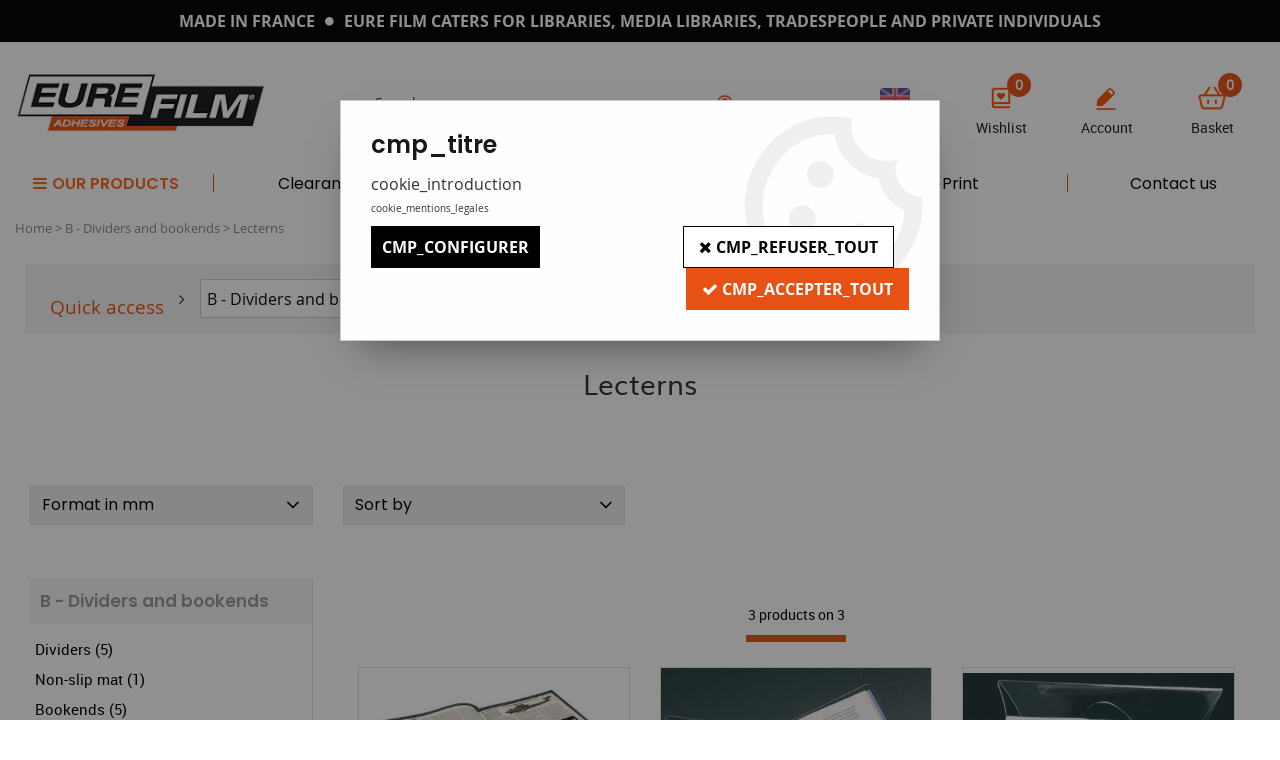

--- FILE ---
content_type: text/html; charset=iso-8859-1
request_url: https://www.eurefilm.com/b-dividers-and-bookends/lecterns-c29.html
body_size: 17247
content:
<!doctype html><html itemscope="" itemtype="http://schema.org/WebPage" lang="en"><head>
	<title>Lecterns</title><meta http-equiv="Content-Type" content="text/html; charset=iso-8859-1" /><meta name="description" lang="en" content="" /><meta name="keywords" xml:lang="en" content="" />
<meta http-equiv="content-language" content="en" /><meta name="language" content="en" /><meta name="globalsign-domain-verification" content="qTvQi1x95dKYQD4iuknShJmabrLryeIGujAvyp1JM9" /><link rel="alternate" hreflang="fr" href="https://www.eurefilm.com/b-intercalaires-et-serre-livres/lutrins-c29.html"><link rel="alternate" hreflang="en" href="https://www.eurefilm.com/b-dividers-and-bookends/lecterns-c29.html"><meta http-equiv="X-UA-Compatible" content="IE=edge" />	   <link rel="apple-touch-icon" sizes="57x57" href="/favicons/favicon.57x57.png" >
	   <link rel="apple-touch-icon" sizes="60x60" href="/favicons/favicon.60x60.png" >
	   <link rel="apple-touch-icon" sizes="72x72" href="/favicons/favicon.72x72.png" >
	   <link rel="apple-touch-icon" sizes="76x76" href="/favicons/favicon.76x76.png" >
	   <link rel="apple-touch-icon" sizes="114x114" href="/favicons/favicon.114x114.png" >
	   <link rel="apple-touch-icon" sizes="120x120" href="/favicons/favicon.120x120.png" >
	   <link rel="apple-touch-icon" sizes="144x144" href="/favicons/favicon.144x144.png" >
	   <link rel="apple-touch-icon" sizes="152x152" href="/favicons/favicon.152x152.png" >
	   <link rel="apple-touch-icon" sizes="180x180" href="/favicons/favicon.180x180.png" >
	   <link rel="icon" sizes="16x16" href="/favicons/favicon.16x16.png" >
	   <link rel="icon" sizes="24x24" href="/favicons/favicon.24x24.png" >
	   <link rel="icon" sizes="32x32" href="/favicons/favicon.32x32.png" >
	   <link rel="icon" sizes="96x96" href="/favicons/favicon.96x96.png" >
	   <link rel="icon" sizes="192x192" href="/favicons/favicon.192x192.png" >
	   <link rel="manifest" href="/favicons/manifest.json">
	   <meta name="msapplication-TileImage" content="/favicons/favicon.png" />
	   <meta name="msapplication-config" content="/favicons/browserconfig.xml"/>
		<base href="https://www.eurefilm.com/dhtml/" />	   <meta content="width=device-width, initial-scale=1, minimum-scale=1, maximum-scale=1, user-scalable=no" name="viewport">
			<meta name="format-detection" content="telephone=no">
	<link rel="canonical" href="https://www.eurefilm.com/b-dividers-and-bookends/lecterns-c29.html" /><meta property="og:title" content="Lecterns" /><meta property="og:description" content="" /><meta property="og:type" content="website" /><meta property="og:url" content="https://www.eurefilm.com/b-dividers-and-bookends/lecterns-c29.html" /><meta property="og:site_name" content="Eure Film Adhésifs" /><script type="text/javascript">
var param=new Object;

		function trad(name)
		{
			if(typeof(window.tTrad)=="undefined") {
				window.tTrad = new Array();
			}
			
			if(typeof(window.tTrad[name])!="undefined")
			{
				return window.tTrad[name];
			}
			else
			{
				  $.ajax({
				    url: "/ajax/get_traduction.php",
				    data: { 'name': name,
				    'fromweb':'web'},
				    async: false,
				    success: function(data) {
						window.tTrad[name] = data;
				    }
				  });

				return window.tTrad[name];
			}
		}
	   function tradn(name, n)
		{
			var sText = "";
			$.ajax({
				url: "/ajax/get_traduction.php",
				data: { 'name': name,
				'fromweb':'web', 'n': n},
				async: false,
				success: function(data) {
					sText = data;
				}
			});

			return sText;
		}var tTrad=[]
tTrad["16_client_actionco_lecture"]="Lecture";
tTrad["saisie_incomplete"]="All compulsory fields have not been completed";
tTrad["general_mmin_1"]="Jan";
tTrad["general_mmin_10"]="Oct";
tTrad["general_mmin_11"]="Nov";
tTrad["general_mmin_12"]="Dec";
tTrad["general_mmin_2"]="Fev";
tTrad["general_mmin_3"]="Mar";
tTrad["general_mmin_4"]="Avr";
tTrad["general_mmin_5"]="Mai";
tTrad["general_mmin_6"]="Juin";
tTrad["general_mmin_7"]="Juil";
tTrad["general_mmin_8"]="Aou";
tTrad["general_mmin_9"]="Sep";
tTrad["dimanche"]="Sunday";
tTrad["lundi"]="Monday";
tTrad["mardi"]="Tuesday";
tTrad["mercredi"]="Wednesday";
tTrad["jeudi"]="Thursday";
tTrad["vendredi"]="Friday";
tTrad["samedi"]="Saturday";
tTrad["filtre_effacer"]="Delete";
tTrad["selectionner_une_taille"]="Please<strong>choose an option</strong> before adding it to your basket";
tTrad["cet_article_nest_pas_commandable"]="This item cannot <strong> currently be ordered</strong>, thank you for your understanding";
tTrad["chargement_en_cours"]="Loading";
tTrad["reculer"]="Go back";
tTrad["pause"]="Pause";
tTrad["stop"]="Stop";
tTrad["avancer"]="Go forward";
tTrad["dimanche_min"]="Su";
tTrad["jeudi_min"]="Th";
tTrad["lundi_min"]="Mo";
tTrad["mardi_min"]="Tu";
tTrad["mercredi_min"]="We";
tTrad["samedi_min"]="Sa";
tTrad["vendredi_min"]="Fr";
tTrad["n_articles_sur"]="{$n} product(s) on";

var url_theme="../themes/html/";
var param=new Object;
</script>
<link href="/themes/html_responsive/fonts/bebasneue_bold-webfont.ttf" as="font" type="font/ttf" crossorigin><link href="/themes/html_responsive/fonts/bebasneue_bold-webfont.svg" as="font" type="font/svg" crossorigin><link href="/themes/html_responsive/fonts/bebasneue_bold-webfont.eot" as="font" type="font/eot" crossorigin><link href="/themes/html_responsive/fonts/bebasneue_bold-webfont.woff2" as="font" type="font/woff2" crossorigin><link href="/themes/html_responsive/fonts/bebasneue_bold-webfont.woff" as="font" type="font/woff" crossorigin><link href="/themes/html_responsive/fonts/bebasneue_regular-webfont.ttf" as="font" type="font/ttf" crossorigin><link href="/themes/html_responsive/fonts/bebasneue_regular-webfont.eot" as="font" type="font/eot" crossorigin><link href="/themes/html_responsive/fonts/bebasneue_regular-webfont.svg" as="font" type="font/svg" crossorigin><link href="/themes/html_responsive/fonts/bebasneue_regular-webfont.woff2" as="font" type="font/woff2" crossorigin><link href="/themes/html_responsive/fonts/bebasneue_regular-webfont.woff" as="font" type="font/woff" crossorigin><link href="/themes/html_responsive/fonts/Muli-Medium.woff2" as="font" type="font/woff2" crossorigin><link href="/themes/html_responsive/fonts/Muli-Medium.eot" as="font" type="font/eot" crossorigin><link href="/themes/html_responsive/fonts/Muli-Medium.woff" as="font" type="font/woff" crossorigin><link href="/themes/html_responsive/fonts/Muli-Medium.ttf" as="font" type="font/ttf" crossorigin><link href="/themes/html_responsive/fonts/Muli-Medium.svg" as="font" type="font/svg" crossorigin><link href="/themes/html_responsive/fonts/muli-bold-webfont.ttf" as="font" type="font/ttf" crossorigin><link href="/themes/html_responsive/fonts/muli-bold-webfont.svg" as="font" type="font/svg" crossorigin><link href="/themes/html_responsive/fonts/muli-bold-webfont.eot" as="font" type="font/eot" crossorigin><link href="/themes/html_responsive/fonts/muli-bold-webfont.woff2" as="font" type="font/woff2" crossorigin><link href="/themes/html_responsive/fonts/muli-bold-webfont.woff" as="font" type="font/woff" crossorigin><link href="/themes/html_responsive/fonts/muli-webfont.ttf" as="font" type="font/ttf" crossorigin><link href="/themes/html_responsive/fonts/muli-webfont.svg" as="font" type="font/svg" crossorigin><link href="/themes/html_responsive/fonts/muli-webfont.woff2" as="font" type="font/woff2" crossorigin><link href="/themes/html_responsive/fonts/muli-webfont.eot" as="font" type="font/eot" crossorigin><link href="/themes/html_responsive/fonts/muli-webfont.woff" as="font" type="font/woff" crossorigin><link href="/themes/html_responsive/fonts/OpenSans-SemiBold.ttf" as="font" type="font/ttf" crossorigin><link href="/themes/html_responsive/fonts/OpenSans-SemiBold.eot" as="font" type="font/eot" crossorigin><link href="/themes/html_responsive/fonts/OpenSans-SemiBold.svg" as="font" type="font/svg" crossorigin><link href="/themes/html_responsive/fonts/OpenSans-SemiBold.woff2" as="font" type="font/woff2" crossorigin><link href="/themes/html_responsive/fonts/OpenSans-SemiBold.woff" as="font" type="font/woff" crossorigin><link href="/themes/html_responsive/fonts/OpenSans-Bold-webfont.ttf" as="font" type="font/ttf" crossorigin><link href="/themes/html_responsive/fonts/OpenSans-Bold-webfont.svg" as="font" type="font/svg" crossorigin><link href="/themes/html_responsive/fonts/OpenSans-Bold-webfont.eot" as="font" type="font/eot" crossorigin><link href="/themes/html_responsive/fonts/OpenSans-Bold-webfont.woff" as="font" type="font/woff" crossorigin><link href="/themes/html_responsive/fonts/OpenSans-CondBold-webfont.eot" as="font" type="font/eot" crossorigin><link href="/themes/html_responsive/fonts/OpenSans-CondBold-webfont.woff" as="font" type="font/woff" crossorigin><link href="/themes/html_responsive/fonts/OpenSans-CondBold-webfont.svg" as="font" type="font/svg" crossorigin><link href="/themes/html_responsive/fonts/OpenSans-CondBold-webfont.ttf" as="font" type="font/ttf" crossorigin><link href="/themes/html_responsive/fonts/OpenSans-CondLight-webfont.eot" as="font" type="font/eot" crossorigin><link href="/themes/html_responsive/fonts/OpenSans-CondLight-webfont.ttf" as="font" type="font/ttf" crossorigin><link href="/themes/html_responsive/fonts/OpenSans-CondLight-webfont.woff" as="font" type="font/woff" crossorigin><link href="/themes/html_responsive/fonts/OpenSans-CondLight-webfont.svg" as="font" type="font/svg" crossorigin><link href="/themes/html_responsive/fonts/OpenSans-Regular-webfont.ttf" as="font" type="font/ttf" crossorigin><link href="/themes/html_responsive/fonts/OpenSans-Regular-webfont.svg" as="font" type="font/svg" crossorigin><link href="/themes/html_responsive/fonts/OpenSans-Regular-webfont.eot" as="font" type="font/eot" crossorigin><link href="/themes/html_responsive/fonts/OpenSans-Regular-webfont.woff" as="font" type="font/woff" crossorigin><link href="/themes/html_responsive/fonts/Orkney Regular.woff" as="font" type="font/woff" crossorigin><link href="/themes/html_responsive/fonts/Orkney Regular.woff2" as="font" type="font/woff2" crossorigin><link href="/themes/html_responsive/fonts/Orkney Regular.ttf" as="font" type="font/ttf" crossorigin><link href="/themes/html_responsive/fonts/Orkney Regular.eot" as="font" type="font/eot" crossorigin><link href="/themes/html_responsive/fonts/Orkney Bold.woff2" as="font" type="font/woff2" crossorigin><link href="/themes/html_responsive/fonts/Orkney Bold.woff" as="font" type="font/woff" crossorigin><link href="/themes/html_responsive/fonts/Orkney Bold.ttf" as="font" type="font/ttf" crossorigin><link href="/themes/html_responsive/fonts/Orkney Bold.eot" as="font" type="font/eot" crossorigin><link href="/themes/html_responsive/fonts/patua-one-v9-latin-regular.eot" as="font" type="font/eot" crossorigin><link href="/themes/html_responsive/fonts/patua-one-v9-latin-regular.woff2" as="font" type="font/woff2" crossorigin><link href="/themes/html_responsive/fonts/patua-one-v9-latin-regular.woff" as="font" type="font/woff" crossorigin><link href="/themes/html_responsive/fonts/patua-one-v9-latin-regular.ttf" as="font" type="font/ttf" crossorigin><link href="/themes/html_responsive/fonts/patua-one-v9-latin-regular.svg" as="font" type="font/svg" crossorigin><link href="/themes/html_responsive/fonts/Poppins-Regular.woff" as="font" type="font/woff" crossorigin><link href="/themes/html_responsive/fonts/Poppins-Regular.woff2" as="font" type="font/woff2" crossorigin><link href="/themes/html_responsive/fonts/Poppins-Regular.ttf" as="font" type="font/ttf" crossorigin><link href="/themes/html_responsive/fonts/Poppins-Regular.eot" as="font" type="font/eot" crossorigin><link href="/themes/html_responsive/fonts/Poppins-Regular.svg" as="font" type="font/svg" crossorigin><link href="/themes/html_responsive/fonts/Poppins-SemiBold.woff2" as="font" type="font/woff2" crossorigin><link href="/themes/html_responsive/fonts/Poppins-SemiBold.eot" as="font" type="font/eot" crossorigin><link href="/themes/html_responsive/fonts/Poppins-SemiBold.woff" as="font" type="font/woff" crossorigin><link href="/themes/html_responsive/fonts/Poppins-SemiBold.svg" as="font" type="font/svg" crossorigin><link href="/themes/html_responsive/fonts/Poppins-SemiBold.ttf" as="font" type="font/ttf" crossorigin><link href="/themes/html_responsive/fonts/Poppins-Bold.ttf" as="font" type="font/ttf" crossorigin><link href="/themes/html_responsive/fonts/Poppins-Bold.woff" as="font" type="font/woff" crossorigin><link href="/themes/html_responsive/fonts/Poppins-Bold.woff2" as="font" type="font/woff2" crossorigin><link href="/themes/html_responsive/fonts/Poppins-Bold.eot" as="font" type="font/eot" crossorigin><link href="/themes/html_responsive/fonts/Poppins-Bold.svg" as="font" type="font/svg" crossorigin><link href="/themes/html_responsive/fonts/Roboto-Bold-webfont.eot" as="font" type="font/eot" crossorigin><link href="/themes/html_responsive/fonts/Roboto-Bold-webfont.woff" as="font" type="font/woff" crossorigin><link href="/themes/html_responsive/fonts/Roboto-Bold-webfont.svg" as="font" type="font/svg" crossorigin><link href="/themes/html_responsive/fonts/Roboto-Bold-webfont.ttf" as="font" type="font/ttf" crossorigin><link href="/themes/html_responsive/fonts/Roboto-Light.woff2" as="font" type="font/woff2" crossorigin><link href="/themes/html_responsive/fonts/Roboto-Light.eot" as="font" type="font/eot" crossorigin><link href="/themes/html_responsive/fonts/Roboto-Light.woff" as="font" type="font/woff" crossorigin><link href="/themes/html_responsive/fonts/Roboto-Light.ttf" as="font" type="font/ttf" crossorigin><link href="/themes/html_responsive/fonts/Roboto-Light.svg" as="font" type="font/svg" crossorigin><link href="/themes/html_responsive/fonts/Roboto-Regular-webfont.ttf" as="font" type="font/ttf" crossorigin><link href="/themes/html_responsive/fonts/Roboto-Regular-webfont.svg" as="font" type="font/svg" crossorigin><link href="/themes/html_responsive/fonts/Roboto-Regular-webfont.woff" as="font" type="font/woff" crossorigin><link href="/themes/html_responsive/fonts/Roboto-Regular-webfont.eot" as="font" type="font/eot" crossorigin><link href="/themes/html_responsive/fonts/sourcesanspro-bold-webfont.eot" as="font" type="font/eot" crossorigin><link href="/themes/html_responsive/fonts/sourcesanspro-bold-webfont.woff" as="font" type="font/woff" crossorigin><link href="/themes/html_responsive/fonts/sourcesanspro-bold-webfont.ttf" as="font" type="font/ttf" crossorigin><link href="/themes/html_responsive/fonts/sourcesanspro-bold-webfont.svg" as="font" type="font/svg" crossorigin><link href="/themes/html_responsive/fonts/sourcesanspro-bold-webfont.woff2" as="font" type="font/woff2" crossorigin><link  href="https://www.eurefilm.com/themes/html/css/web.all.css?t=1766993470&p=admin_o8&r=1" rel="stylesheet" type="text/css" />
<link  href="https://www.eurefilm.com/themes/html_responsive/modeles/60/css/custom.all.css?t=1761302931&p=admin_o8&r=1" rel="stylesheet" type="text/css" />
<link  href="https://www.eurefilm.com/themes/html/css/spe.all.css?t=1762425532&p=admin_o8&r=1" rel="stylesheet" type="text/css" />
<link  href="https://www.eurefilm.com/themes/html/css/lib.all.css?t=1557415079&p=admin_o8&r=1" rel="stylesheet" type="text/css" />
<script src="../javascript/jquery-1.8.3.min+lazyload.js?t=1579794747" type="text/javascript"></script>			<style class="editor-css">
				.row:not(.expanded), .row:not(.expanded) .row:not(.expanded)
				{
					max-width:1380px !important;
				}
			</style>
			<script type="text/javascript">
		function del(){
			var texte = "Are you sure you want to delete?";
			return confirm(texte);
		}
    </script>
    	    <script type="text/javascript">
		// Redefine console.log()
		// {{{ COR : [TK15955]
		window.console.log = function (text) {};
		window.console.info = function (text) {};
		window.console.warn = function (text) {};
		window.console.error = function (text) {};
		window.dump=function(obj){};
		window.msg=function(obj){};
		// COR }}}
    </script>
    

		<script>
			/**
			* Envoi les informations dans le dataLayer avec le bon format (structure de données).
			*/
			function gtag()
			{
			// {{{ COR : [TK15976]
			window.dataLayer = window.dataLayer || [];
			if (window.dataLayer.length > 0)
			{
			window.dataLayer.push(arguments);
			}
			// COR }}}
			}

			/**
			* Mettre à jour le dataLayer avec les informations de consentement de l'utilisateur.
			*
			* @param object oConsent : Les consentements / cookies acceptés ou refusés.
			* @param string sMode : Mode initialisation (default) ou mise à jour (update).
			*/
			function sendGtmConsent(oConsent = {}, sMode = 'default')
			{
				gtag('consent', sMode, {
					// Cookies publicitaires
					'ad_storage'				: oConsent.ad_storage,
				// {{{ COR : [TK15999]
				// Cookies publicitaires (Google)
				'ad_user_data'				: oConsent.ad_user_data,
				// Cookies publicitaires (Personnalisées)
				'ad_personalization'		: oConsent.ad_personalization,
				// COR }}}
					// Cookies statistiques
					'analytics_storage'			: oConsent.analytics_storage,
					// Cookies techniques
					'functionality_storage'		: oConsent.functionality_storage,
					// Cookies de personnalisation
					'personalization_storage'	: oConsent.personalization_storage,
					// Cookies de sécurité
					'security_storage'			: oConsent.security_storage
				});
			}
	</script>
		<script>
		var iGtmAddEventGa4 = 0;
		var iVersionDataLayerGa4 = 1;
	</script>
	</head>
<body 
class="html_responsive modele_60
page_801 
categ_thematique4 
os_mac nav_chrome rev_131
categorie-produit-29
non_identifie
langue_2" 
data-responsive="1"
>
<div
class="off-canvas mobile_menu position-left  is-closed"
id="offCanvas" data-off-canvas data-transition="overlap"
data-content-scroll="true"
data-content-overlay="false"	>
<div class="row mobile_menu_header expanded align-middle">
<div class="column text-center">
<span class="mobile_menu_title" data-close data-default="mobile_menu_title">
mobile_menu_title
</span>
</div>
<div class="column mobile_menu_close shrink align-right text-right">
<span aria-hidden="true" data-close>
<i class="pop-close"></i>
</span>
</div>
</div>
<div class="row mobile_menu_content expanded">
<div class="column no-padding">
<ul class="menu vertical icons icon-left jq-drilldown drilldown">
<li class="mobile_menu_principal jq-drilldown-item
is-drilldown-submenu-parent	has-no-icon"
>
<a
class="d-block boutonHautLien jq-drilldown-link"
>
<span>OUR PRODUCTS</span>
</a>
<ul class="nested menu jq-drilldown-menu submenu is-drilldown-submenu invisible drilldown-submenu-cover-previous">
<li>
<span class="load-page" data-id="60489" data-language="2" data-exclude_web="1"></span>
</li>
</ul>
</li>
<li class="mobile_menu_principal jq-drilldown-item
has-no-icon"
>
<a
class="d-block boutonHautLien jq-drilldown-link"
href="https://www.eurefilm.com/z-clearance-c71.html"
>
<span>Clearance</span>
</a>
</li>
<li class="mobile_menu_principal jq-drilldown-item
has-no-icon"
>
<a
class="d-block boutonHautLien jq-drilldown-link"
href="https://www.eurefilm.com/catalogue-m60195-en.html"
>
<span>Catalogue</span>
</a>
</li>
<li class="mobile_menu_principal jq-drilldown-item
has-no-icon"
>
<a
class="d-block boutonHautLien jq-drilldown-link"
href="https://www.eurefilm.com/f-display-equipment/photo-print-under-plexi-c135-en.html"
>
<span>Print under plexi</span>
</a>
</li>
<li class="mobile_menu_principal jq-drilldown-item
has-no-icon"
>
<a
class="d-block boutonHautLien jq-drilldown-link"
href="https://www.eurefilm.com/c-labels-and-other/symbols-c33.html"
>
<span>Print</span>
</a>
</li>
<li class="mobile_menu_principal jq-drilldown-item
has-no-icon"
>
<a
class="d-block boutonHautLien jq-drilldown-link"
href="https://www.eurefilm.com/contact-us-m1022-en.html"
>
<span>Contact us</span>
</a>
</li>
<li class="mobile_menu_separator"></li>
<li class="mobile_menu_compte jq-drilldown-item is-drilldown-submenu-parent">
<a class="mobile_menu_compte_login d-block boutonHautLien" href="acces.php">
<span class="menu-picto"><i class="fa fa-user"></i></span>
<span>Account</span>
</a>
</li>
<li class="mobile_menu_favoris">
<a class="d-block boutonHautLien" href="mes_favoris2.php">
<span class="menu-picto"><i class="fa fa-heart"></i></span>
<span>
Wishlist
(<span data-favoris-count>0</span>)
</span>
</a>
</li>
<li class="jq-drilldown-item is-drilldown-submenu-parent mobile_menu_langues">
<a class="jq-drilldown-link mobile_menu_langue_active d-block boutonHautLien" href="#">
<span class="menu-picto"><i class="fa fa-globe"></i></span>
<span>en</span>
</a>
<ul class="nested menu jq-drilldown-menu submenu is-drilldown-submenu invisible drilldown-submenu-cover-previous">
<li>
<a href="https://www.eurefilm.com/b-intercalaires-et-serre-livres/lutrins-c29.html">
fr
</a>
</li>
</ul>
</li>
</ul>
</div>
</div>
</div>
<div class="off-canvas-content" data-off-canvas-content>
<div id="curseur" class="infobulle"></div>
<div id="cont-popup-ap">
<div id="popup-ap">
<div id="border-trans"></div>
<div id="ap-cont"></div>
</div>
</div>
<div class="jq_div_aff_cookies_disclaimer">
<div class="reveal  modal-container " id="cookieDisclaimerPopup" data-reveal
data-close-on-click="" data-overlay="1" data-close-on-esc=""
data-animation-in="fade-in fast"	data-animation-out="fade-out fast"	>
<div class="modal-title">
<div class="row  no-margin no-padding align-top">
<div class="column modal-title-text">
</div>
</div>
</div>
<div class="modal-content margin-top-15">
<a id="ouvrirPopup"></a>
<div id="wookiesDisclaimer">
<!--AFFICHAGE GENERAL-->
<div class="row collapse align-center" id="divCookiesGeneral">
<div class="column small-12 titrePopup"><h3>cmp_titre</h3></div>
<div class="column small-12 texteIntro">
cookie_introduction
</div>
<div class="column small-12 texteMentionsLegales">
cookie_mentions_legales
</div>
<div class="column small-12">
<div class="row collapse align-justify">
<div class="column small-12 medium-shrink">
<a class="btn configBouton full-width" id="cmp_configurer">cmp_configurer</a>
</div>
<div class="column small-12 medium-expand">
<div class="row align-justify medium-align-right">
<div class="column shrink small-only-no-padding">
<a class="btn-secondary AcceptAllBouton" href="javascript:;" onclick="userCookieChoice('0')"><i class="fa fa-times"></i> cmp_refuser_tout</a>
</div>	
<div class="column shrink text-right no-padding">	
<a class="btn-primary full-width AcceptAllBouton" href="javascript:;" onclick="userCookieChoice('1');"><i class="fa fa-check"></i> cmp_accepter_tout</a>
</div>
</div>
</div>
</div>
</div>
</div>
<!--AFFICHAGE CONFIGURATION-->
<div id="divCookiesConfig" style="display: none">
<div class="row collapse divCookiesConfigHeader">
<div class="column small-12 text-left retourBouton">	
<a id="retourDivCookiesGeneral"><i class="fa fa-angle-left"></i> <u>Retour</u></a>
</div>
<div class="column small-12 titrePopup"><h3>cmp_titre_config</h3></div>
<!--BOUTONS-->
<div class="column small-12">
<div class="row align-justify medium-align-left">
<div class="column shrink no-padding">
<a class="btn-secondary RefuseAllBouton" id="cmp_refuse_all"><i class="fa fa-times"></i> cmp_refuser_tout</a>
</div>
<div class="column shrink small-only-no-padding">
<a class="btn-primary AcceptAllBouton" id="cmp_accept_all"><i class="fa fa-check"></i> cmp_accepter_tout</a>
</div>
</div>
</div>
</div>
<div class="row collapse small-12 divCookiesConfigContent">
<!--REGLER LA HAUTEUR POUR AVOIR 3 TYPES DE COOKIES AFFICHES-->
<div class="column small-12">
<div class="listeTypeCookies row collapse" id="listeTypeCookies">
<!--COOKIES NECESSAIRES-->
<div class="column small-12 listeTypeCookiesBloc">
<div class="row collapse align-top align-justify">
<div class="column shrink">
<label for="cookies_tech" class="cmpTitre">
cmp_necessaires
</label>
</div>
<div class="column shrink">
<label class="checkboxSwitch">
<input type="checkbox" class="no-margin cmpBouton" id="cookies_tech" checked disabled />
<span></span>
</label>
</div>
</div>
<p class="cmpDetails">cmp_necessaires_details</p>
</div>
<!--COOKIES PERSONNALISATION-->
<div class="column small-12 listeTypeCookiesBloc">
<div class="row collapse align-top align-justify">
<div class="column shrink">
<label for="cookies_perso" class="cmpTitre">
Personnalisation
</label>
</div>
<div class="column shrink">
<label class="checkboxSwitch">
<input type="checkbox" class="no-margin cmpBouton" id="cookies_perso" onchange="userCookieTypeChoice('cookies_perso');"
onclick="userCookieTypeChoice('cookies_perso');"  />
<span></span>
</label>
</div>
</div>
<p class="cmpDetails">cmp_personnalisation_details</p>
</div>
<!--COOKIES STATISTIQUES-->
<div class="column small-12 listeTypeCookiesBloc">
<div class="row collapse align-top align-justify">
<div class="column shrink">
<label for="cookies_stat" class="cmpTitre">
Statistiques
</label>
</div>
<div class="column shrink">
<label class="checkboxSwitch">
<input type="checkbox" class="no-margin cmpBouton" id="cookies_stat" onchange="userCookieTypeChoice('cookies_stat');"
onclick="userCookieTypeChoice('cookies_stat');"  />
<span></span>
</label>
</div>
</div>
<p class="cmpDetails">cmp_statistiques_details</p>
</div>
<!--COOKIES PUBLICITAIRES-->
<div class="column small-12 listeTypeCookiesBloc">
<div class="row collapse align-top align-justify">
<div class="column shrink">
<label for="cookies_pub" class="cmpTitre">
cmp_publicitaire
</label>
</div>
<div class="column shrink">
<label class="checkboxSwitch">
<input type="checkbox" class="no-margin cmpBouton" id="cookies_pub" onchange="userCookieTypeChoice('cookies_pub');"
onclick="userCookieTypeChoice('cookies_pub');"  />
<span></span>
</label>
</div>
</div>
<p class="cmpDetails">cmp_publicitaire_details</p>
</div>
<!--COOKIES AUTRES-->
<div class="column small-12 listeTypeCookiesBloc">
<div class="row collapse align-top align-justify">
<div class="column shrink">
<label for="cookies_secu" class="cmpTitre">
cmp_autres
</label>
</div>
<div class="column shrink">
<label class="checkboxSwitch">
<input type="checkbox" class="no-margin cmpBouton" id="cookies_secu" onchange="userCookieTypeChoice('cookies_secu');"
onclick="userCookieTypeChoice('cookies_secu');"  />
<span></span>
</label>
</div>
</div>
<p class="cmpDetails">cmp_autres_details</p>
</div>
</div>
</div>
</div> 
<div class="row collapse small-12 divCookiesConfigFooter">
<!--CONFIRMER SELECTION-->
<div class="column small-12">
<div class="row collapse align-right">
<div class="column small-12 large-shrink">
<a class="btn-primary AcceptAllBouton full-width" href="javascript:;" onclick="userCookieChoice('2');">
<i class="fa fa-check" aria-hidden="true"></i> cmp_confirmer_la_selection
</a>
</div>
</div>
</div>
</div>
</div>
</div>	
</div>
</div>
<script>
$(document).ready(function()
{
$('').on('click', function(){
$('#cookieDisclaimerPopup').foundation('open');
});
if (typeof bindLazyLoading == 'function')
{
$('#cookieDisclaimerPopup').on('open.zf.reveal', function()
{
bindLazyLoading($(this)[0].querySelectorAll('img[loading="lazy"]'));
});
}
});
</script>
</div>
<div class="reveal large modal-container " id="modalSearchAutocomplete" data-reveal
data-close-on-click="1" data-overlay="1" data-close-on-esc=""
data-animation-in="fade-in fast"	data-animation-out="fade-out fast"	>
<div class="modal-title">
<div class="row  no-margin no-padding align-top">
<div class="column modal-title-text">
Search...
</div>
<div class="column shrink align-right text-right no-padding">
<button class="position-relative" data-close aria-label="Close modal" type="button">
<span aria-hidden="true">
<i class="pop-close">&nbsp;</i>
</span>
</button>
</div>
</div>
</div>
<div class="modal-content margin-top-15">
<div class="row align-middle align-center">
<div class="column small-12 margin-bottom-15 medium-expand Head_recherche_container">
<form action="dhtml/resultat_recherche.php" method="get" name="form_recherche_autocomplete" class="row collapse expanded align-middle Head_recherche">
<div class="column small-12">
<div class="input-group no-margin">
<input name="keywords" autocomplete="off" type="text" class="recherche_deluxe_input no-margin input-text-search" value="" maxlength="255" />
<div class="input-group-button">
<input name="ok" type="submit" value="&nbsp;" class="button Head_rechBouton" />
<i class="fa fa-spinner fa-spin hide"></i>
</div>
</div>
</div>
</form>
</div>
</div>
<div class="row search_deluxe_bloc">
<div class="column no-result hide">
<span>No match found.</span>
</div>
<div class="column search_deluxe">
<div class="row search_deluxe_content">
<div class="column small-12 medium-8 resultat">
<div class="row no-margin no-padding resultat_article margin-right-10">
<div class="column small-12 padded-columns">
<div class="row align-middle">
<div class="column small-12 no-padding small-text-left large-collapse medium-expand titre">
search_product_list
</div>
<div class="column small-12 medium-shrink small-text-left medium-text-right title-nb-product no-padding">
<a class="jq-search-more" href="">search_see <span class="nb_product"></span> search_result <i class="fa fa-angle-right"></i></a>
</div>
</div>
</div>
<div class="column small-12 padded-columns">
<div class="row align-middle liste_article"></div>
</div>
</div>
<div class="row resultat_categorie no-margin no-padding">
<div class="column small-12 padded-columns">
<div class="row align-middle">
<div class="column small-12 titre no-padding">
Catégories
</div>
</div>
</div>
<div class="column small-12 padded-columns">
<ul class="liste_categorie"></ul>
</div>
</div>
</div>
<div class="column small-12 medium-4 suggestion_historique">
<div class="row suggests no-margin">
<div class="column small-12 padded-columns">
<div class="row align-middle">
<div class="column small-12 no-padding small-text-left large-collapse medium-expand titre">
search_suggest
</div>
</div>
</div>
<div class="column small-12 padded-columns">
<div class="row list_suggests"></div>
</div>
</div>
<div class="row historique no-margin">
<div class="column small-12 padded-columns">
<div class="row align-middle">
<div class="column small-12 no-padding small-text-left large-collapse medium-expand titre">
search_history
</div>
</div>
</div>
<div class="column small-12 padded-columns">
<div class="row list_history"></div>
</div>
</div>
</div>
</div>
</div>
</div>
</div>
</div>
<script>
$(document).ready(function()
{
if (typeof bindLazyLoading == 'function')
{
$('#modalSearchAutocomplete').on('open.zf.reveal', function()
{
bindLazyLoading($(this)[0].querySelectorAll('img[loading="lazy"]'));
});
}
});
</script>
<div id='boite_message_boite' style='display:none; z-index:2000000000; width:300px; '> </div>
<div id='boite_message_fond' style='position:absolute;display:block; z-index:1000000000; top:0px;left:0px;width:0px;height:0px; background-color:#ffffff;filter :alpha(opacity=0);opacity:0;'>
<input type="hidden" id="id_menu_en_cours" value="801" />
</div>
<div class="fond-page" name="top">
<div id="preHeader" class="no-margin">
<div class="preHeader_contenu">
<style>.id-usr-iwk3hp60173{margin-bottom:0 !important;color:#ffffff !important;font-size:10px !important;}.id-usr-iqyukp60173{padding-right:5px !important;padding-left:5px !important;padding-bottom:5px !important;padding-top:5px !important;text-align:center !important;}.id-usr-iae3fp60173{font-family:opensansbold !important;font-size:14px !important;color:#ffffff !important;text-transform:uppercase !important;}.id-usr-inunp60173{padding-right:5px !important;padding-left:5px !important;padding-bottom:5px !important;padding-top:5px !important;text-align:center !important;}.id-usr-ij8vp60173{text-align:center !important;padding-right:5px !important;padding-left:5px !important;padding-top:5px !important;padding-bottom:5px !important;}.id-usr-iobgap60173{font-family:opensansbold !important;font-size:14px !important;color:#ffffff !important;text-transform:none !important;}.id-usr-iqxyp60173{padding-right:0 !important;padding-left:0 !important;}.id-usr-i5swp60173{background-color:#000000;}@media (min-width: 40em){.id-usr-iobgap60173{text-transform:uppercase !important;}.id-usr-iwk3hp60173{padding-top:0 !important;}.id-usr-id2gp60173{align-items:center !important;justify-content:center !important;}}@media (min-width: 64em){.id-usr-iae3fp60173{font-size:16px !important;}.id-usr-iobgap60173{font-size:16px !important;}.id-usr-id2gp60173{padding-top:5px !important;padding-bottom:5px !important;}};</style>	<div
class="row-template row no-margin expanded  id-usr-i5swp60173  margin-0-auto"	data-uniqid="1751443288"
>
<div
class="column-template no-margin  id-usr-iqxyp60173  column small-12 medium-expand flex-dir-column"	data-uniqid="1751443265"
>
<div
class="row-template row no-margin  id-usr-id2gp60173  margin-0-auto"	data-uniqid="1751443328"
>
<div
class="column-template no-margin  id-usr-inunp60173  column small-12 medium-only-shrink large-shrink flex-dir-column"	data-uniqid="1751443323"
>
<div
class="text-template row no-margin  id-usr-iae3fp60173"	data-uniqid="1751443773"
>
<div class="column no-padding small-12
">
<div class="row collapse
template-content	">
<div class="column">
<div  class="text-template-content ">
<p>Made in France</p>	</div>
</div>
</div>
</div>
</div>
</div>
<div
class="column-template no-margin id-usr-iqyukp60173 hide-for-small-only column small-12 medium-only-shrink large-shrink flex-dir-column"	data-uniqid="1751443860"
>
<span	  class="title-component  id-usr-iwk3hp60173"	>
<i class="fa fa-circle"></i>
</span>
</div>
<div
class="column-template no-margin  id-usr-ij8vp60173  column small-12 medium-only-shrink large-shrink flex-dir-column"	data-uniqid="1751443363"
>
<div
class="text-template row no-margin  id-usr-iobgap60173"	data-uniqid="1751443353"
>
<div class="column no-padding small-12
">
<div class="row collapse
template-content	">
<div class="column">
<div  class="text-template-content ">
<p>Eure Film caters for libraries, media libraries, tradespeople and private individuals</p>	</div>
</div>
</div>
</div>
</div>
</div>
</div>
</div>
</div>
</div>
</div>
<header id="header-head-fond" class="Head_fond">
<div data-sticky-container class="hide-for-large">
<div id="small-header" class="row align-middle"
data-sticky data-options="marginTop:0;" data-top-anchor="header-head-fond" 
data-sticky-on="small"
>
<div class="column small-12">
<div class="row collapse expanded align-middle">
<div class="column shrink colonne-small-menu">
<button type="button" data-toggle="offCanvas" style="cursor: pointer">
<i class="fa fa-bars fa-2x"></i>
</button>
</div>
<div class="column colonne-small-logo">
<a href="https://www.eurefilm.com/home-m144-en.html" id="id_accueil">
<img class="head_small_logo" src="/themes/html_responsive/modeles/60/img/logo/logo_mobile_2.jpg" alt="https://www.eurefilm.com/" title="https://www.eurefilm.com/"/>
</a>
</div>
<div class="column shrink colonne-small-recherche">
<div class="head_item">
<a href="#">
<div class="head_item_picto d-block button-search">
<img data-lazy="/themes/html_responsive/modeles/60/img/public/btn-recherche.png" loading="lazy" onload="bindLazyLoading(this);" />
</div>
</a>
</div>
</div>
<div class="column shrink colonne-small-panier">
<div class="Head_panier head_item">
<div id="refresh_panier_header_mobile" class="d-block" data-cart-count>
<a href="panier.php">
<div class="head_item_badge highlight" data-cart-count>
0
</div>
<span class="d-block head_item_picto Head_panier_new">
<img data-lazy="/themes/html_responsive/modeles/60/img/public/picto-panier.png" loading="lazy" onload="bindLazyLoading(this);" />
</span>
<span class="d-block head_item_title show-for-large">
Basket
</span>
</a>
</div>
</div>
</div>
</div>
</div>
</div>
</div>
<div data-sticky-container class="show-for-large Head row expanded 
no-phrase	 no-liens	 no-share"
id="large-header">
<div class="column small-12 no-padding" 
data-sticky	data-options="marginTop:0;" data-top-anchor="start-sticky-menu"
data-sticky-on="large"
>
<div class="row collapse">
<div class="Head_topFond column small-12">
<div class="Head_top row align-justify">
<div class="Head_divers column  text-right">
<div class="Head_liens row expanded align-right align-middle">
</div>
</div>
</div>
</div>
<div
class="Head_bandeauMenu column small-12"
>
<div class="Head_bandeauFond" id="start-sticky-menu">
<div class="row align-middle">
<div class="column shrink colonne-large-logo">
<div class="Head_logo d-flex align-center-middle">
<a href="https://www.eurefilm.com/home-m144-en.html" id="id_accueil">
<img class="head_large_logo" data-lazy="/themes/html_responsive/modeles/60/img/logo/logo_header_2.jpg" alt="https://www.eurefilm.com/" title="https://www.eurefilm.com/" loading="lazy" onload="bindLazyLoading(this)"/>
</a>
</div>
</div>
<div class="column colonne-large-recherche">
<div class="row expanded align-center align-middle collapse position-relative">
<div class="column small-7 Head_recherche_container text-right">
<div class="Head_recherche" id="head-recherche">
<form class="row collapse expanded align-middle" action="https://www.eurefilm.com/dhtml/resultat_recherche.php" method="get" name="form_recherche">
<div class="column small-12">
<div class="input-group no-margin button-search">
<input
name="keywords"
type="text"
maxlength="255"
placeholder="Search..."
value=""
id="keywords_searchbar"
class="input-group-field input-text-search column no-margin"
autocomplete="keywords_searchbar"
>
<div class="input-group-button">
<button type="submit" class="button Head_rechBouton" value=""></button>
</div>
</div>
</div>
<div id="search-autocomplete" class="column small-12">
</div>
</form>
</div>
</div>
</div>
</div>
<div class="column head_item_container shrink colonne-large-pictos">
<div class="row expanded collapse align-right">
<div class="Head_langues head_item column shrink">
<div class="head_item_picto Head_languesPicto">
<img data-lazy="/themes/mobile/img/flags/big/en.png" 
loading="lazy" onload="bindLazyLoading(this);"/>
</div>
<div class="head_item_title">
Anglais
</div>
<div class="Head_languesPicto head_item_block">
<ul class="menu">
<li>
<a class="head_item_link" href="https://www.eurefilm.com/b-intercalaires-et-serre-livres/lutrins-c29.html">
<img
data-lazy="/themes/mobile/img/flags/big/fr.png" 
loading="lazy" 
onload="bindLazyLoading(this);"
alt="fr"
/>
Français
</a>
</li>
</ul>
</div>
</div>
<div class="Head_favoris head_item column shrink" id="picto-favoris-header" onClick="window.location.href='mes_favoris2.php'"
data-hover="/themes/html_responsive/modeles/60/img/public/picto-favoris_hover.png" data-hover-item=".Head_favoris img">
<div class="head_item_badge highlight" data-favoris-count>
0
</div>
<span class="d-block head_item_picto">
<img data-lazy="/themes/html_responsive/modeles/60/img/public/picto-favoris.png" loading="lazy" onload="bindLazyLoading(this);"/>
</span>
<div class="head_item_title">
Wishlist
</div>
</div>
<div class="Head_compte head_item column shrink" id="picto-compte-header"
data-hover="/themes/html_responsive/modeles/60/img/public/picto-compte_hover.png" data-hover-item=".Head_comptePicto_new img">
<a href="acces.php">
<span class="d-block head_item_picto Head_comptePicto_new">
<img data-lazy="/themes/html_responsive/modeles/60/img/public/picto-compte.png" loading="lazy" onload="bindLazyLoading(this);"/>
</span>
<span class="d-block head_item_title">
Account
</span>
</a>
<div class="head_item_block">
<div class="row collapse">
<div class="head_item_block_title column">Log in</div>
</div>
<form class="row collapse" action="/dhtml/acces.php" method="post" name="form_compte" style="min-width: 300px">
<div class="column small-12">
<input class="" name="acces_mail" type="text" id="acces_mail" placeholder="Your email" />
</div>
<div class="column small-12">
<input class="" name="acces_password" type="password" id="acces_password" placeholder="Password">
</div>
<p>
<div class="column small-12">
<div class="row align-middle collapse">
<div class="column text-center">
<input type="submit" class="hide">
<span class="bouton5">
<a href="javascript:document.form_compte.submit();">
Login
</a>
</span>
</div>
</div>
</div>
</form>
<div class="row collapse align-justify margin-top-10">
<div class="column shrink">
<i class="fa fa-angle-right"></i> <a class="a-link-connexion" href="https://www.eurefilm.com/dhtml/mdp_oublie.php" id="id_oubli_password">Forgotten password ?</a>
</div>
<div class="column shrink">
<i class="fa fa-angle-right"></i> <a id="id_creer_compte" class="a-link-connexion" href="dhtml/compte.php">Create an account</a>
</div>
</div>
</div>
</div>
<div class="Head_panier head_item column shrink no-hover" id="cont-panier-header" 
data-hover="/themes/html_responsive/modeles/60/img/public/picto-panier_hover.png" data-hover-item=".Head_panier_new img">
<div id="refresh_panier_header">
<a href="panier.php">
<div class="head_item_badge highlight" data-cart-count>
0
</div>
<span class="d-block head_item_picto Head_panier_new">
<img data-lazy="/themes/html_responsive/modeles/60/img/public/picto-panier.png" loading="lazy" onload="bindLazyLoading(this);" />
</span>
<span class="d-block head_item_title show-for-large">
Basket
</span>
</a>
</div>
<div class="head_item_block">
<div id="contenu-panier-header">
</div>
</div>
</div>
</div>
<script>
$(document).ready(function()
{
/* {{{ COR : [TK14058] */
$('.Head_comptePicto_new').on('click', function(event)
/* COR }}} */
{
/* {{{ COR : [TK13288] */
if (is_touch_device() && !isMobile())
/* COR }}} */
{
if ($(this).data('already-click'))
{
if (typeof event.startPropagation === 'function')
event.startPropagation();
}
else
{
$(this).data('already-click', 1);
event.preventDefault();
event.stopPropagation();
}
}
});
/* {{{ COR : [TK14058] */
$('.Head_panier_new').on('click', function(event)
/* COR }}} */
{
/* {{{ COR : [TK13288] */
if (is_touch_device() && !isMobile())
/* COR }}} */
{
if ($(this).data('already-click'))
{
if (typeof event.startPropagation === 'function')
event.startPropagation();
}
else
{
$(this).data('already-click', 1);
event.preventDefault();
event.stopPropagation();
}
}
});
});
</script>
</div>
</div>
</div>
<div class="Head_menu">
<div class="row">
<div class="column no-padding">
<div class="
menu_responsive
menu_type_perso
">
<ul class="menu menu-haut expanded">
<style>
ul.menu > li.menu-item-60489 > a.boutonHautLien
{
color: #FF6720 !important;
font-family: poppins-semibold !important;
}
ul.menu > li.menu-item-60489:hover > a.boutonHautLien
{
background-color: #FF6720 !important;
color: #ffffff !important;
}
</style>
<li
data-delay="0"
data-toggle="submenu-60489"
class="
jq-menu-toggler
menu-item-60489
dropdown-full-width
jq-has-link
"
>
<a class="d-block boutonHautLien"
>
<i class="fa fa-bars"></i>OUR PRODUCTS
</a>
<div
data-toggler=".is-visible"
id="submenu-60489"
class="sub-menu-haut"
>
<ul
class="menu vertical "
>
<li class="menu-content">
<span class="load-page" data-id="60489" data-language="2" data-exclude_mobile="1"></span>
</li>
</ul>
</div>
</li>
<li class="sep-menu"></li>
<style>
ul.menu > li.menu-item-60453 > a.boutonHautLien
{
}
ul.menu > li.menu-item-60453:hover > a.boutonHautLien
{
}
</style>
<li
data-delay="0"
data-toggle="submenu-60453"
class="
jq-menu-link
menu-item-60453
dropdown-full-width
jq-has-link
"
>
<a class="d-block boutonHautLien"
href="https://www.eurefilm.com/z-clearance-c71.html"
>
Clearance
</a>
</li>
<li class="sep-menu"></li>
<style>
ul.menu > li.menu-item-60431 > a.boutonHautLien
{
}
ul.menu > li.menu-item-60431:hover > a.boutonHautLien
{
}
</style>
<li
data-delay="0"
data-toggle="submenu-60431"
class="
jq-menu-link
menu-item-60431
dropdown-full-width
jq-has-link
"
>
<a class="d-block boutonHautLien"
href="https://www.eurefilm.com/catalogue-m60195-en.html"
>
Catalogue
</a>
</li>
<li class="sep-menu"></li>
<style>
ul.menu > li.menu-item-60495 > a.boutonHautLien
{
}
ul.menu > li.menu-item-60495:hover > a.boutonHautLien
{
}
</style>
<li
data-delay="0"
data-toggle="submenu-60495"
class="
jq-menu-link
menu-item-60495
dropdown-full-width
jq-has-link
"
>
<a class="d-block boutonHautLien"
href="https://www.eurefilm.com/f-display-equipment/photo-print-under-plexi-c135-en.html"
>
Print under plexi
</a>
</li>
<li class="sep-menu"></li>
<style>
ul.menu > li.menu-item-60497 > a.boutonHautLien
{
}
ul.menu > li.menu-item-60497:hover > a.boutonHautLien
{
}
</style>
<li
data-delay="0"
data-toggle="submenu-60497"
class="
jq-menu-link
menu-item-60497
dropdown-full-width
jq-has-link
"
>
<a class="d-block boutonHautLien"
href="https://www.eurefilm.com/c-labels-and-other/symbols-c33.html"
>
Print
</a>
</li>
<li class="sep-menu"></li>
<style>
ul.menu > li.menu-item-60496 > a.boutonHautLien
{
}
ul.menu > li.menu-item-60496:hover > a.boutonHautLien
{
}
</style>
<li
data-delay="0"
data-toggle="submenu-60496"
class="
jq-menu-link
menu-item-60496
dropdown-full-width
jq-has-link
"
>
<a class="d-block boutonHautLien"
href="https://www.eurefilm.com/contact-us-m1022-en.html"
>
Contact us
</a>
</li>
</ul>
</div>
</div>
</div>
<script>
$(document).ready(function() {
var openTimeout = null;
var closeTimeout = null;
var iDelay = $('.jq-menu-toggler').data('delay') || 10;
// Vérifie si on venais d'un autre menu (enleve le délais)
var bFromOtherMenu = false;
// En cas de sortie on cache tous les menus et l'overlay
$('.menu_responsive').on('mouseleave', function()
{
if (openTimeout)
{
clearTimeout(openTimeout);
openTimeout = null;
}
if (!closeTimeout)
{
closeTimeout = setTimeout(function()
{
clearTimeout(closeTimeout);
closeTimeout = null;
$('.sub-menu-haut:visible').each(function(iIndex, oSubElement)
{
$(oSubElement).foundation('toggle');
});
if ($('.overlay_menu').length > 0)
$('.overlay_menu').addClass('hide');
}, iDelay);
}
});
$('.jq-menu-link').on('mouseenter', function()
{
$('.sub-menu-haut:visible').each(function(iIndex, oSubElement)
{
$(oSubElement).foundation('toggle');
});
if ($('.overlay_menu').length > 0)
$('.overlay_menu').addClass('hide');
});
// Au passage le un lien de menu
$('.jq-menu-toggler').on('mouseenter', function()
{
// On récupère le paramétrage
var oElement = $('#'+$(this).data('toggle'));
bFromOtherMenu = false;
// On ferme les autres menus
$('.sub-menu-haut:visible').each(function(iIndex, oSubElement)
{
if ($(oSubElement).attr('id') != $(this).data('toggle'))
{
$(oSubElement).foundation('toggle');
bFromOtherMenu = true;
}
});
// Si on a un menu on affiche l'overlay
if (oElement.length > 0)
{
clearTimeout(closeTimeout);
closeTimeout = null;
// Si on viens d'un autre menu pas de délais
if (bFromOtherMenu)
{
oElement.foundation('toggle');
if ($('.overlay_menu').length > 0)
$('.overlay_menu').removeClass('hide');
}
else
{
clearTimeout(openTimeout);
openTimeout = setTimeout(function()
{
clearTimeout(openTimeout);
openTimeout = null;
oElement.foundation('toggle');
if ($('.overlay_menu').length > 0)
$('.overlay_menu').removeClass('hide');
}, iDelay);
}
}
// Sinon on cache l'overlay car il n'y à pas de bloc menu
else
{
if ($('.overlay_menu').length > 0)
$('.overlay_menu').addClass('hide');
}
})
// On prevent le clic sur le menu principal
$('.jq-menu-toggler .sub-menu-haut').on('click', function(oEvt)
{
if ($(oEvt.target).closest('a').length === 0)
{
oEvt.preventDefault();
}
oEvt.stopPropagation();
});
// On gère les tablette
$('.jq-menu-toggler.jq-has-link a.boutonHautLien').on('click', function(event)
{
if ($(this).next('.sub-menu-haut').length === 0)
{
$(this).click();
}
if (is_touch_device())
{
var oToggler = $(this).closest('li.jq-menu-toggler.jq-has-link');
var oToggle = $('#'+oToggler.attr('data-toggle'));
if (oToggle && oToggle.attr('data-clicked') != 1)  
{
$('.sub-menu-haut').attr('data-clicked', '');
oToggle.attr('data-clicked', 1); 
event.preventDefault();
event.stopPropagation();
}
}
});
});
</script>
<script>
// {{{ COR : [TK12635]
// COR }}}
$(document).ready(function()
{
$('.menu-content').each(function()
{
var oParent = $(this).closest('li');
oParent.find('a.boutonHautLien').on('click', function(event)
{
if (is_touch_device())
{
var oMenuContent = oParent.find('.menu-content');
if (oMenuContent.data('already-click'))
{
if (typeof event.startPropagation === 'function')
event.startPropagation();
}
else
{
$('.menu-content').data('already-click', 0);
oMenuContent.data('already-click', 1);
event.preventDefault();
event.stopPropagation();
}
}
});
});
});
</script>
</div>
</div>
<div class="Head_menuHook column small-12">
</div>
</div>
</div>
</div>
</header>
<div class="no-margin">
<div> 
</div>
</div>
<div class="fond-contenu">
<div class="Head_ariane row align-justify">
<div class="column small-12 text-center medium-text-left">
<div class="fil_ariane_fond" vocab="https://schema.org/" typeof="BreadcrumbList">
<span property="itemListElement" typeof="ListItem">
<a property="item" typeof="WebPage"
href="https://www.eurefilm.com/" class="fil_ariane">
<span property="name">Home</span>
</a>
<meta property="position" content="1">
</span>
<span class="fil_ariane"> > </span><span property="itemListElement" typeof="ListItem">
<a property="item" typeof="WebPage" href="https://www.eurefilm.com/b-dividers-and-bookends-c6.html" class="ariane-thematique-link">
<span property="name">B - Dividers and bookends</span>
</a>
<meta property="position" content="2">
</span><span class="fil_ariane"> > </span> <span class="fil_ariane" > </span><span property="itemListElement" typeof="ListItem"><span property="item" typeof="WebPage" href="https://www.eurefilm.com/b-dividers-and-bookends/lecterns-c29.html" class="ariane-thematique-link"><span property="name">Lecterns</span></span><meta property="position" content="3"></span></div>
</div>
</div>
<div class="row">
<div class="column" colspan="1">
<div id="selecteur-categorie" class="row grid-padding-x align-middle">
<div class="column shrink">
<div class="selecteur-categorie-titre margin-bottom-rem">
Quick access
</div>
</div>
<div class="column selecteur-categorie-bloc shrink no-v-padding">
<div class="row grid-padding-x align-middle">
<div class="column shrink no-padding margin-bottom-rem">
<i class="fa fa-angle-right"></i>
</div>
<div class="column">
<select name="selecteur-categorie"><option value="0"></option><option value="1">A - Protective film</option><option value="6" selected="selected">B - Dividers and bookends</option><option value="32">C - Labels and Other</option><option value="48">D - Office Supplies & Accessories</option><option value="30">E - Label printers & Tape cassettes</option><option value="46">F - Display equipment</option><option value="19">G - Audio and video equipment</option><option value="71">Z - Clearance</option><option value="128">X- Personal Protective Equipment</option><option value="147"></option><option value="163"></option></select>
</div>
</div>
</div>
<div class="column selecteur-categorie-bloc shrink no-v-padding">
<div class="row grid-padding-x align-middle">
<div class="column shrink no-padding margin-bottom-rem">
<i class="fa fa-angle-right"></i>
</div>
<div class="column">
<select name="selecteur-categorie"><option value="0"></option><option value="24">Dividers</option><option value="141">Non-slip mat</option><option value="26">Bookends</option><option value="112">Magnetic block for photos</option><option value="25">Stands</option><option value="29" selected="selected">Lecterns</option><option value="110">Magazine holder</option><option value="37">CD and DVD stands</option><option value="36">Dispensers</option><option value="27">Book stands</option><option value="28">Consoles</option><option value="114">Tablet stand</option><option value="113">Display stands</option><option value="35">Sign holder & Magazine stands</option><option value="7">Storage & archiving boxes</option><option value="134">Storage drawing tube</option><option value="23">Newspaper holder</option><option value="138">Plexi Puzzle</option><option value="146">Screen Enhancer</option><option value="152">A4 display stand</option></select>
</div>
</div>
</div>
</div>
</div>
</div>
<div class="contents row expanded">
<div class="fond-centre column no-padding">
<div class="Head_titre row align-justify">
<div class="column small-12 text-center ">
<h1 class="Head_h1">
Lecterns
</h1>
</div>
</div>
<div class="infos_categorie">
<div class="intro-categorie">
<div class="row expanded">
<div class="column no-padding">
<div
class="row-template row no-margin id-usr-5fa3d5cd78d79 margin-0-auto"	data-uniqid="1768709211"
>
<div
class="column-template no-margin id-usr-5fa3d5cd78c7f column 12 medium-expand flex-dir-column"	data-uniqid="1768709220"
>
</div>
</div>
</div>
</div>
</div>
</div>
		<div
									 class="row-template row no-margin id-usr-5fa3d5c0abda0 margin-0-auto"			data-uniqid="1769040770"
		>
					<div
									 class="column-template no-margin id-usr-5fa3d5c0abcd9 column 12 medium-expand flex-dir-column"			data-uniqid="1769040681"
											>
					<div
									 class="category-commerce-template row no-margin neutre-box id-usr-5fa3d5c0abbde collapse"			data-uniqid="1769040741"
		>

									<div class="column small-12 no-h-padding template-before-content">
							<div class="row expanded">
					
<div class="column small-12 no-h-padding hide-for-small-only filters-container
no-filter">
<div class="row filters-top-container">
<form
id="product_filters"
class="column small-12 no-padding jq-product_filters"
data-data="[base64]"
data-md5="ab2b18614f8fc23cb731cd8682d11896"
data-referer="1769040741"
>
<input type="hidden" name="last_group" value="W10=" />
<div class="row expanded small-up-1 medium-up-3 large-up-4 list_filters">
<div class="column col-filter-group-7">
<div class="card card-filter-group ">
<div class="	card-divider filter-group-title filter-group-code-" data-group="7">
<div class="card-title column d-flex align-middle no-padding">
Format in mm
</div>
<div class="column shrink d-flex align-middle no-padding">
<i class="fa-filter-dropdown fa fa-angle-down fa-lg"></i>
</div>
</div>
<div class="filter-group-block">
<div class="card-section filter-group-content" id="filter-group-7">
<div class="row default-group-filters">
<div class="column small-12 no-padding ">
<input id="filter_7_193" name="filters[7][]" value="193" type="checkbox" data-group="7"
style="display: none;">
<label for="filter_7_193" class="default-filter">
<i class="fa fa-square-o"></i> h 50 x w 530 x d mm 170
</label>
</div>
<div class="column small-12 no-padding ">
<input id="filter_7_194" name="filters[7][]" value="194" type="checkbox" data-group="7"
style="display: none;">
<label for="filter_7_194" class="default-filter">
<i class="fa fa-square-o"></i> h 70 x w 360 x d mm 210
</label>
</div>
<div class="column small-12 no-padding ">
<input id="filter_7_192" name="filters[7][]" value="192" type="checkbox" data-group="7"
style="display: none;">
<label for="filter_7_192" class="default-filter">
<i class="fa fa-square-o"></i> h 140 x w 500 x d mm 320
</label>
</div>
<div class="column small-12 no-padding ">
<input id="filter_7_238" name="filters[7][]" value="238" type="checkbox" data-group="7"
style="display: none;">
<label for="filter_7_238" class="default-filter">
<i class="fa fa-square-o"></i> h 170 x w 300 x d mm 300
</label>
</div>
<div class="column small-12 no-padding ">
<input id="filter_7_239" name="filters[7][]" value="239" type="checkbox" data-group="7"
style="display: none;">
<label for="filter_7_239" class="default-filter">
<i class="fa fa-square-o"></i> h 220 x w 390 x d mm 235
</label>
</div>
<div class="column small-12 no-padding ">
<input id="filter_7_240" name="filters[7][]" value="240" type="checkbox" data-group="7"
style="display: none;">
<label for="filter_7_240" class="default-filter">
<i class="fa fa-square-o"></i> h 400 x w 600 x d mm 400
</label>
</div>
</div>
</div>
</div>
</div>
</div>
<div class="column">
<div class="card card-filter-group">
<div class=" card-divider filter-group-title sorting-title">
<div class="card-title column d-flex align-middle no-padding">
<span class="sorting-by">
Sort by
</span>
</div>
<div class="column shrink d-flex align-middle no-padding">
<i class="fa-filter-dropdown fa fa-angle-down fa-lg"></i>
</div>
</div>
<div class="filter-group-block">
<div class="card-section filter-group-content">
<div class="filter-sorting row">
<div class="column small-12">
<input type="radio" name="filter-sorting-type" id="filter-sorting-type-5"
value="5" >
<label for="filter-sorting-type-5">New</label>
</div>
<div class="column small-12">
<input type="radio" name="filter-sorting-type" id="filter-sorting-type-1"
value="1" >
<label for="filter-sorting-type-1">Name (A-Z)</label>
</div>
<div class="column small-12">
<input type="radio" name="filter-sorting-type" id="filter-sorting-type-9"
value="9" >
<label for="filter-sorting-type-9">Name (Z-A)</label>
</div>
<div class="column small-12">
<input type="radio" name="filter-sorting-type" id="filter-sorting-type-2"
value="2" >
<label for="filter-sorting-type-2">Increasing price</label>
</div>
<div class="column small-12">
<input type="radio" name="filter-sorting-type" id="filter-sorting-type-3"
value="3" >
<label for="filter-sorting-type-3">Decreasing price</label>
</div>
</div>
</div>
</div>
</div>
</div>
<style>
.filter-group-content, .modal-content .card-section
{
max-height: 300px;
overflow: auto !important;
}
</style>
</div>
<div class="row align-center current_filters ">
<div class="column small-12 no-padding">
<div class="view-selected-filters row expanded margin-bottom-10 ">
<div class="view-selected-group column small-12 medium-shrink margin-bottom-10" data-group="7"
style="display: none;">
<div class="row align-middle">
<div class="view-select-filter-content column shrink" data-group="7" data-filter="193"
style="display: none;" data-closable>
<span class="label" data-close data-group="7" data-filter="193" data-code="" data-type="defaut">
h 50 x w 530 x d mm 170 <i class="fa fa-times highlight-c"></i>
</span>
</div>
<div class="view-select-filter-content column shrink" data-group="7" data-filter="194"
style="display: none;" data-closable>
<span class="label" data-close data-group="7" data-filter="194" data-code="" data-type="defaut">
h 70 x w 360 x d mm 210 <i class="fa fa-times highlight-c"></i>
</span>
</div>
<div class="view-select-filter-content column shrink" data-group="7" data-filter="192"
style="display: none;" data-closable>
<span class="label" data-close data-group="7" data-filter="192" data-code="" data-type="defaut">
h 140 x w 500 x d mm 320 <i class="fa fa-times highlight-c"></i>
</span>
</div>
<div class="view-select-filter-content column shrink" data-group="7" data-filter="238"
style="display: none;" data-closable>
<span class="label" data-close data-group="7" data-filter="238" data-code="" data-type="defaut">
h 170 x w 300 x d mm 300 <i class="fa fa-times highlight-c"></i>
</span>
</div>
<div class="view-select-filter-content column shrink" data-group="7" data-filter="239"
style="display: none;" data-closable>
<span class="label" data-close data-group="7" data-filter="239" data-code="" data-type="defaut">
h 220 x w 390 x d mm 235 <i class="fa fa-times highlight-c"></i>
</span>
</div>
<div class="view-select-filter-content column shrink" data-group="7" data-filter="240"
style="display: none;" data-closable>
<span class="label" data-close data-group="7" data-filter="240" data-code="" data-type="defaut">
h 400 x w 600 x d mm 400 <i class="fa fa-times highlight-c"></i>
</span>
</div>
</div>
</div>
<div class="view-selected-group column small-12 medium-shrink margin-bottom-10" data-code="sort"
style="display: none;">
<div class="row align-middle">
<div class="view-select-filter-title column shrink no-padding">
Sort by :
</div>
<div class="view-select-filter-content column shrink margin-left-5" style="display: none;" data-code="sort" data-closable>
<span class="label" data-code="sort" data-close>
<span class="sorting-select"></span> <i class="fa fa-times highlight-c"></i>
</span>
</div>
</div>
</div>
<div class="column small-12 medium-shrink div-remove-all-filters" style="display: none;">
<a class="remove-all-filters" href="javascript:;">all_remove_filters <i class="fa fa-undo highlight-c"></i></a>
</div>
</div>
</div>
<div class="column small-12 medium-4 large-2">
<input class="submit-filters btn-primary" type="submit" value="appliquer">
</div>
</div>
</form>
</div>
</div>
<div class="column small-12  filters-button">
<div class="row show-for-small-only">
<div class="column small-12 no-padding">
<span class="bouton2 openFiltersSorting full-width">
<a class="text-center" href="javascript:;">
filter_sorting & filter_filtrer
</a>
</span>
</div>
</div>
<div class="reveal  modal-container modalSetFiltersSorting" id="modalSetFiltersSorting_1769040741" data-reveal
data-close-on-click="" data-overlay="1" data-close-on-esc=""
data-append-to="[data-uniqid='1769040741'] .filters-button"	data-animation-in="fade-in fast"	data-animation-out="fade-out fast"	>
<div class="modal-title">
<div class="row  no-margin no-padding align-top">
<div class="column modal-title-text">
filter_sorting & filter_filtrer
</div>
<div class="column shrink align-right text-right no-padding">
<button class="position-relative" data-close aria-label="Close modal" type="button">
<span aria-hidden="true">
<i class="pop-close">&nbsp;</i>
</span>
</button>
</div>
</div>
</div>
<div class="modal-content margin-top-15">
<div class="row expanded">
<div class="column small-12" data-form="1769040741">
<div class="row expanded">
<div class="column small-12 medium-4 large-3 no-padding col-filter-group-7">
<div class="card card-close card-accordion card-filter-group">
<div class="	  card-divider filter-group-title filter-group-code-" data-group="7" data-accordion>
<div class="card-title column d-flex align-middle no-padding">
Format in mm
</div>
<div class="column shrink text-right d-flex align-middle no-h-padding">
<i class="jq-chevron-accordion fa fa-angle-down"></i>
</div>
</div>
<div class="card-section" id="filter-group-7">
<div class="row default-group-filters">
<div class="column small-12 no-padding ">
<label for="filter_7_193" class="default-filter">
<i class="fa fa-square-o"></i> h 50 x w 530 x d mm 170
</label>
</div>
<div class="column small-12 no-padding ">
<label for="filter_7_194" class="default-filter">
<i class="fa fa-square-o"></i> h 70 x w 360 x d mm 210
</label>
</div>
<div class="column small-12 no-padding ">
<label for="filter_7_192" class="default-filter">
<i class="fa fa-square-o"></i> h 140 x w 500 x d mm 320
</label>
</div>
<div class="column small-12 no-padding ">
<label for="filter_7_238" class="default-filter">
<i class="fa fa-square-o"></i> h 170 x w 300 x d mm 300
</label>
</div>
<div class="column small-12 no-padding ">
<label for="filter_7_239" class="default-filter">
<i class="fa fa-square-o"></i> h 220 x w 390 x d mm 235
</label>
</div>
<div class="column small-12 no-padding ">
<label for="filter_7_240" class="default-filter">
<i class="fa fa-square-o"></i> h 400 x w 600 x d mm 400
</label>
</div>
</div>
</div>
</div>
</div>
<div class="column small-12 medium-4 large-3 no-padding">
<div class="card card-close card-accordion card-filter-group">
<div class=" card-divider filter-group-title sorting-title" data-accordion>
<div class="card-title column d-flex align-middle no-padding">
<span class="sorting-by">Sort by</span>
</div>
<div class="column shrink text-right d-flex align-middle no-h-padding">
<i class="jq-chevron-accordion fa fa-angle-down"></i>
</div>
</div>
<div class="card-section">
<div class="filter-sorting">
<div class="column small-12">
<input type="radio" name="filter-sorting-type" id="mobile-filter-sorting-type-5" value="5" >
<label for="mobile-filter-sorting-type-5">New</label>
</div>
<div class="column small-12">
<input type="radio" name="filter-sorting-type" id="mobile-filter-sorting-type-1" value="1" >
<label for="mobile-filter-sorting-type-1">Name (A-Z)</label>
</div>
<div class="column small-12">
<input type="radio" name="filter-sorting-type" id="mobile-filter-sorting-type-9" value="9" >
<label for="mobile-filter-sorting-type-9">Name (Z-A)</label>
</div>
<div class="column small-12">
<input type="radio" name="filter-sorting-type" id="mobile-filter-sorting-type-2" value="2" >
<label for="mobile-filter-sorting-type-2">Increasing price</label>
</div>
<div class="column small-12">
<input type="radio" name="filter-sorting-type" id="mobile-filter-sorting-type-3" value="3" >
<label for="mobile-filter-sorting-type-3">Decreasing price</label>
</div>
</div>
</div>
</div>
</div>
</div>
<div class="row align-bottom no-padding">
<div class="column small-12 medium-8 large-9 no-padding">
<div class="view-selected-filters row expanded">
<div class="view-selected-group column small-12 medium-shrink no-padding " data-code="sort"
style="display: none;">
<div class="row align-middle margin-right-10">
<div class="view-select-filter-title column shrink no-padding">
Sort by :
</div>
<div class="view-select-filter-content column shrink margin-left-5" style="display: none;" data-code="sort" data-closable>
<span class="label" data-code="sort" data-close>
<span class="sorting-select"></span> <i class="fa fa-times highlight-c"></i>
</span>
</div>
</div>
</div>
<div class="view-selected-group column small-12 medium-shrink no-padding" data-group="7"
style="display: none;">
<div class="row align-middle no-padding">
<div class="view-select-filter-content column shrink" data-group="7" data-filter="193"
style="display: none;" data-closable>
<span class="label" data-close data-group="7" data-filter="193" data-code="" data-type="defaut">
h 50 x w 530 x d mm 170 <i class="fa fa-times highlight-c"></i>
</span>
</div>
<div class="view-select-filter-content column shrink" data-group="7" data-filter="194"
style="display: none;" data-closable>
<span class="label" data-close data-group="7" data-filter="194" data-code="" data-type="defaut">
h 70 x w 360 x d mm 210 <i class="fa fa-times highlight-c"></i>
</span>
</div>
<div class="view-select-filter-content column shrink" data-group="7" data-filter="192"
style="display: none;" data-closable>
<span class="label" data-close data-group="7" data-filter="192" data-code="" data-type="defaut">
h 140 x w 500 x d mm 320 <i class="fa fa-times highlight-c"></i>
</span>
</div>
<div class="view-select-filter-content column shrink" data-group="7" data-filter="238"
style="display: none;" data-closable>
<span class="label" data-close data-group="7" data-filter="238" data-code="" data-type="defaut">
h 170 x w 300 x d mm 300 <i class="fa fa-times highlight-c"></i>
</span>
</div>
<div class="view-select-filter-content column shrink" data-group="7" data-filter="239"
style="display: none;" data-closable>
<span class="label" data-close data-group="7" data-filter="239" data-code="" data-type="defaut">
h 220 x w 390 x d mm 235 <i class="fa fa-times highlight-c"></i>
</span>
</div>
<div class="view-select-filter-content column shrink" data-group="7" data-filter="240"
style="display: none;" data-closable>
<span class="label" data-close data-group="7" data-filter="240" data-code="" data-type="defaut">
h 400 x w 600 x d mm 400 <i class="fa fa-times highlight-c"></i>
</span>
</div>
</div>
</div>
<div class="column small-12 medium-shrink margin-top-15 margin-bottom-10 no-padding" style="display: none;">
<a class="remove-all-filters" href="javascript:;">all_remove_filters <i class="fa fa-undo highlight-c"></i></a>
</div>
</div>
</div>
<div class="column small-12 medium-4 large-3 no-padding margin-top-10">
<span class="bouton5 full-width">
<a class="submit-filters-mobile text-center">
appliquer
</a>
</span>
</div>
</div>
</div>
</div>
</div>
</div>
<script>
$(document).ready(function()
{
$('[data-uniqid="1769040741"] .openFiltersSorting').on('click', function(){
$('#modalSetFiltersSorting_1769040741').foundation('open');
});
if (typeof bindLazyLoading == 'function')
{
$('#modalSetFiltersSorting_1769040741').on('open.zf.reveal', function()
{
bindLazyLoading($(this)[0].querySelectorAll('img[loading="lazy"]'));
});
}
});
</script>
</div>
				</div>
			</div>
			
									<div class="column small-12">
				<div class="row expanded">
			
																				<div class="column small-12 medium-4 large-3 sidebar-left" >
											
					<div class="hide-for-small-only">
<div class="boite_menu1" >
<div class="boite_menu1-titre"><span>B - Dividers and bookends</span></div>
<div class="boite_menu1-contenu"><ul class="menu-lateral"><li class="ligne"><a href="https://www.eurefilm.com/b-dividers-and-bookends/dividers-c24.html" class="lien"><span>Dividers (5)</span></a></li><li class="ligne"><a href="https://www.eurefilm.com/b-dividers-and-bookends/non-slip-mat-c141-en.html" class="lien"><span>Non-slip mat (1)</span></a></li><li class="ligne"><a href="https://www.eurefilm.com/b-dividers-and-bookends/bookends-c26.html" class="lien"><span>Bookends (5)</span></a></li><li class="ligne"><a href="https://www.eurefilm.com/b-dividers-and-bookends/plexiglass-photo-frame-c112.html" class="lien"><span>Magnetic block for photos (1)</span></a></li><li class="ligne"><a href="https://www.eurefilm.com/b-dividers-and-bookends/stands-c25.html" class="lien"><span>Stands (1)</span></a></li><li class="ligne actif"><a href="https://www.eurefilm.com/b-dividers-and-bookends/lecterns-c29.html" class="lien actif"><span>Lecterns (3)</span></a></li><li class="ligne"><a href="https://www.eurefilm.com/b-dividers-and-bookends/magazine-holder-c110.html" class="lien"><span>Magazine holder (1)</span></a></li><li class="ligne"><a href="https://www.eurefilm.com/b-dividers-and-bookends/cd-and-dvd-stands-c37.html" class="lien"><span>CD and DVD stands (1)</span></a></li><li class="ligne"><a href="https://www.eurefilm.com/b-dividers-and-bookends/document-stands-and-distribution-boxes-c36.html" class="lien"><span>Dispensers (4)</span></a></li><li class="ligne"><a href="https://www.eurefilm.com/b-dividers-and-bookends/book-stands-c27.html" class="lien"><span>Book stands (8)</span></a></li><li class="ligne"><a href="https://www.eurefilm.com/b-dividers-and-bookends/tablet-stand-c114.html" class="lien"><span>Tablet stand (2)</span></a></li><li class="ligne"><a href="https://www.eurefilm.com/b-dividers-and-bookends/presentation-stands-c113.html" class="lien"><span>Display stands (6)</span></a></li><li class="ligne"><a href="https://www.eurefilm.com/b-dividers-and-bookends/sign-stands-and-magazine-holder-c35.html" class="lien"><span>Sign holder &amp; Magazine stands (2)</span></a></li><li class="ligne"><a href="https://www.eurefilm.com/b-dividers-and-bookends/storage-and-archive-boxes-c7.html" class="lien"><span>Storage &amp; archiving boxes (2)</span></a></li><li class="ligne"><a href="https://www.eurefilm.com/b-dividers-and-bookends/reading-rod-c23.html" class="lien"><span>Newspaper holder (1)</span></a></li><li class="ligne"><a href="https://www.eurefilm.com/b-dividers-and-bookends/plexi-puzzle-c138-en.html" class="lien"><span>Plexi Puzzle (1)</span></a></li><li class="ligne"><a href="https://www.eurefilm.com/b-dividers-and-bookends/screen-enhancer-c146-en.html" class="lien"><span>Screen Enhancer (1)</span></a></li><li class="ligne"><a href="https://www.eurefilm.com/b-dividers-and-bookends/a4-display-stand-c152-en.html" class="lien"><span>A4 display stand (1)</span></a></li></ul></div>
</div></div>
											</div>
										
					<div class="column no-padding small-12
												medium-8 large-9
												">
						<div class="row collapse
																																														">
							
<div class="column">
<div class="row expanded">
<div class="column small-12 boite1-contenu">
<div class="row expanded template-content collapse">
<div class="column small-12 oasis-pagination">
<div class="row expanded align-center align-middle">
<input type="hidden" id="shown-products-count" value="3"/>
<div class="column small-12 text-center">
<div class="products-count">
<span class="shown-products-count">3 products on</span>
<span class="total-products-count">3</span>
</div>
<div class="progress" role="progressbar" tabindex="0" aria-valuenow="100" aria-valuemin="0" aria-valuemax="100">
<div class="progress-meter" style="width: 100%"><div class="highlight" style="height:100%"></div></div>
</div>
</div>
</div>
</div>
<div id="1769040741" class="column no-padding small-12 jq-products-container ">
<div class="row expanded jq-products-list
small-up-1	medium-up-3	large-up-3	">
<div class="product_box column defautbox align-spaced" >
<div class="boite_produit1">
<div style="position:relative;" class="bp bp_content" idProduit="100" idCond="">
<div class="bp_image d-flex align-center-middle">
<a href="https://www.eurefilm.com/book-holders-a100-en.html"  style="border-style:none;" class="" id="image-lightbox-32200">
<div style="" class='imageGabarit'>
<div class="pictureContainer"
id='conteneur_image_1'
data-responsive="1"
data-url-img-over="https://www.eurefilm.com/upload/image/pupitres-p-image-32502-moyenne.jpg"	data-url-img="https://www.eurefilm.com/upload/image/pupitres-p-image-32200-moyenne.jpg?-62169984561"	infohoverx="400"	infohovery="315"	style='z-index:0;'
>
<img
width="400" 
height="256" 
data-id="32200"
data-img-type='article' 
data-img-id='100'
id="image_1"
data-lazy="https://www.eurefilm.com/upload/image/pupitres-p-image-32200-moyenne.jpg?-62169984561"
loading="lazy"
onload="bindLazyLoading(this);"
border="0" 
alt="Pupitres"
title="Pupitres"
/>
</div>
</div>
</a>
</div>
<div class="bp_favoris favoris_item" data-id="100" data-is_article="true">
<a class="lnk-favoris lnk-retirer-favoris" href="javascript:;" title="supprimer_favori"></a>
<a class="lnk-favoris lnk-ajouter-favoris" href="javascript:;" title="Add to favourites"></a>
<a class="lnk-favoris lnk-connecter-favoris" href="https://www.eurefilm.com/dhtml/acces.php" title="Login to manage your favourites"></a>
</div>
<div class="bp_etiquette">
<!-- LABEL NEWS -->
<!-- END LABEL NEWS -->
<!-- LABEL PROMO -->
<!-- END LABEL PROMO -->
</div>
</div>
<div class="bp_footer">
<h3 class="bp_designation">
<a href="https://www.eurefilm.com/book-holders-a100-en.html">
Book holders
</a>
</h3>
<div class="bp_prix">
<!-- PRICE -->
39,27 &euro;
<span class="type_prix">excl. VAT</span>
<!-- END PRICE -->
</div>
<div class="bp_precommande">
<!-- PRECO OR CART RULES -->
<!-- END PRECO OR CART RULES -->
</div>
</div>
</div> 
</div>
<div class="product_box column defautbox align-spaced" >
<div class="boite_produit1">
<div style="position:relative;" class="bp bp_content" idProduit="106" idCond="">
<div class="bp_image d-flex align-center-middle">
<a href="https://www.eurefilm.com/lecterns-a106-en.html"  style="border-style:none;" class="" id="image-lightbox-32206">
<div style="" class='imageGabarit'>
<div class="pictureContainer"
id='conteneur_image_2'
data-responsive="1"
data-url-img-over="https://www.eurefilm.com/upload/image/lutrins-p-image-32625-moyenne.jpg"	data-url-img="https://www.eurefilm.com/upload/image/lutrins-p-image-32206-moyenne.jpg?-62169984561"	infohoverx="400"	infohovery="299"	style='z-index:0;'
>
<img
width="400" 
height="322" 
data-id="32206"
data-img-type='article' 
data-img-id='106'
id="image_2"
data-lazy="https://www.eurefilm.com/upload/image/lutrins-p-image-32206-moyenne.jpg?-62169984561"
loading="lazy"
onload="bindLazyLoading(this);"
border="0" 
alt="Lutrins"
title="Lutrins"
/>
</div>
</div>
</a>
</div>
<div class="bp_favoris favoris_item" data-id="106" data-is_article="true">
<a class="lnk-favoris lnk-retirer-favoris" href="javascript:;" title="supprimer_favori"></a>
<a class="lnk-favoris lnk-ajouter-favoris" href="javascript:;" title="Add to favourites"></a>
<a class="lnk-favoris lnk-connecter-favoris" href="https://www.eurefilm.com/dhtml/acces.php" title="Login to manage your favourites"></a>
</div>
<div class="bp_etiquette">
<!-- LABEL NEWS -->
<!-- END LABEL NEWS -->
<!-- LABEL PROMO -->
<!-- END LABEL PROMO -->
</div>
</div>
<div class="bp_footer">
<h3 class="bp_designation">
<a href="https://www.eurefilm.com/lecterns-a106-en.html">
Lecterns
</a>
</h3>
<div class="bp_prix">
<!-- PRICE -->
52,64 &euro;
<span class="type_prix">excl. VAT</span>
<!-- END PRICE -->
</div>
<div class="bp_precommande">
<!-- PRECO OR CART RULES -->
<!-- END PRECO OR CART RULES -->
</div>
</div>
</div> 
</div>
<div class="product_box column defautbox align-spaced" >
<div class="boite_produit1">
<div style="position:relative;" class="bp bp_content" idProduit="107" idCond="">
<div class="bp_image d-flex align-center-middle">
<a href="https://www.eurefilm.com/large-lectern-a107-en.html"  style="border-style:none;" class="" id="image-lightbox-32207">
<div style="" class='imageGabarit'>
<div class="pictureContainer"
id='conteneur_image_3'
data-responsive="1"
style='z-index:0;'
>
<img
width="400" 
height="308" 
data-id="32207"
data-img-type='article' 
data-img-id='107'
id="image_3"
data-lazy="https://www.eurefilm.com/upload/image/lutrin-grand-modele-p-image-32207-moyenne.jpg?-62169984561"
loading="lazy"
onload="bindLazyLoading(this);"
border="0" 
alt="Lutrin grand modèle"
title="Lutrin grand modèle"
/>
</div>
</div>
</a>
</div>
<div class="bp_favoris favoris_item" data-id="107" data-is_article="true">
<a class="lnk-favoris lnk-retirer-favoris" href="javascript:;" title="supprimer_favori"></a>
<a class="lnk-favoris lnk-ajouter-favoris" href="javascript:;" title="Add to favourites"></a>
<a class="lnk-favoris lnk-connecter-favoris" href="https://www.eurefilm.com/dhtml/acces.php" title="Login to manage your favourites"></a>
</div>
<div class="bp_etiquette">
<!-- LABEL NEWS -->
<!-- END LABEL NEWS -->
<!-- LABEL PROMO -->
<!-- END LABEL PROMO -->
</div>
</div>
<div class="bp_footer">
<h3 class="bp_designation">
<a href="https://www.eurefilm.com/large-lectern-a107-en.html">
Large lectern
</a>
</h3>
<div class="bp_prix">
<!-- PRICE -->
184,96 &euro;
<span class="type_prix">excl. VAT</span>
<!-- END PRICE -->
</div>
<div class="bp_precommande">
<!-- PRECO OR CART RULES -->
<!-- END PRECO OR CART RULES -->
</div>
</div>
</div> 
</div>
</div>
</div>
<div class="column small-12 oasis-pagination">
<div class="row expanded align-center align-middle">
<input type="hidden" id="shown-products-count" value="3"/>
<div class="column small-12 text-center">
<div class="products-count">
<span class="shown-products-count">3 products on</span>
<span class="total-products-count">3</span>
</div>
<div class="progress" role="progressbar" tabindex="0" aria-valuenow="100" aria-valuemin="0" aria-valuemax="100">
<div class="progress-meter" style="width: 100%"><div class="highlight" style="height:100%"></div></div>
</div>
</div>
</div>
</div>
</div>
</div>
</div>
</div>
						</div>
					</div>

					
							</div>
			</div>
						
											<div class="column small-12 no-h-padding template-after-content">
								
<div class="reveal large modal-container " id="modalAjoutPanier" data-reveal
data-close-on-click="" data-overlay="1" data-close-on-esc=""
data-animation-in="fade-in fast"	data-animation-out="fade-out fast"	>
<div class="modal-title">
<div class="row  no-margin no-padding align-top">
<div class="column modal-title-text">
Vous avez ajouté ce produit dans votre panier :
</div>
<div class="column shrink align-right text-right no-padding">
<button class="position-relative" data-close aria-label="Close modal" type="button">
<span aria-hidden="true">
<i class="pop-close">&nbsp;</i>
</span>
</button>
</div>
</div>
</div>
<div class="modal-content margin-top-15">
</div>
</div>
<script>
$(document).ready(function()
{
$('').on('click', function(){
$('#modalAjoutPanier').foundation('open');
});
if (typeof bindLazyLoading == 'function')
{
$('#modalAjoutPanier').on('open.zf.reveal', function()
{
bindLazyLoading($(this)[0].querySelectorAll('img[loading="lazy"]'));
});
}
});
</script>
				</div>
					</div>
				</div>
				</div>
		
	
<div class="infos_categorie row">
<div class="column">
<div class="outro-categorie">
<div
class="row-template row no-margin id-usr-5fa3d5cd78f1d margin-0-auto"	data-uniqid="1768709176"
>
<div
class="column-template no-margin id-usr-5fa3d5cd78e4e column 12 medium-expand flex-dir-column"	data-uniqid="1768709227"
>
</div>
</div>
</div>
</div>
</div>
</div>
</div>
</div>
<footer class="Foot_fond">
<div class="Foot_rassurance">
<style>.id-usr-ih85x9p10113{margin-bottom:10px !important;}.id-usr-i75dhlp10113{margin-bottom:10px !important;}.id-usr-i27ei3p10113{margin-bottom:10px !important;min-height: !important;width: !important;}.id-usr-ivlkpep10113{margin-bottom:10px !important;}.id-usr-icuv9xp10113{margin-bottom:10px !important;}.id-usr-ic1yk5p10113{color:#000000 !important;}.id-usr-izjd5fp10113{color:#000000 !important;margin-bottom:20px !important;}.id-usr-iyg92ip10113{color:#000000 !important;margin-bottom:20px !important;}.id-usr-i2nm9hp10113{color:#000000 !important;margin-bottom:20px !important;}.id-usr-iuljdgp10113{text-align:center !important;}.id-usr-iv5clup10113{text-align:center !important;}.id-usr-ilh6gep10113{text-align:center !important;}.id-usr-i0splop10113{text-align:center !important;}.id-usr-ihwt1hp10113{text-align:center !important;}.id-usr-iadu9bp10113{margin-bottom:20px !important;color:#000000 !important;}.id-usr-ifzywtp10113{padding-top:30px !important;padding-bottom:30px !important;justify-content:center !important;}@media (min-width: 40em){.id-usr-iadu9bp10113{margin-bottom:20px !important;}.id-usr-i2nm9hp10113{margin-bottom:20px !important;}.id-usr-iyg92ip10113{margin-bottom:0 !important;}.id-usr-izjd5fp10113{margin-bottom:0 !important;}}@media (min-width: 64em){.id-usr-i2nm9hp10113{margin-bottom:0 !important;}.id-usr-iadu9bp10113{margin-bottom:0 !important;}};</style>	<div
class="row-template row no-margin  id-usr-ifzywtp10113  margin-0-auto"	data-uniqid="1617893291"
>
<div
class="column-template no-margin  id-usr-iuljdgp10113  column small-6 medium-4 large-expand flex-dir-column"	data-uniqid="1617893328"
>
<div
class="picture-template row no-margin  id-usr-icuv9xp10113"	data-uniqid="1617894282"
>
<div class="column no-padding small-12
">
<div class="row collapse
template-content	align-center	medium-align-center	large-align-center	">
<div class="column shrink">
<div style="" class='imageGabarit'>
<div class="pictureContainer"
id='conteneur_image_4'
data-responsive="1"
style='z-index:0;'
>
<img
width="125" 
height="100" 
data-id="36198"
data-img-type='biblio' 
data-img-id='2'
id="image_4"
data-lazy="https://www.eurefilm.com/upload/image/-image-36198-grande.png?1618221279"
loading="lazy"
onload="bindLazyLoading(this);"
border="0" 
alt=""
/>
</div>
</div>
</div>
</div>
</div>
</div>
<div
class="text-template row no-margin  id-usr-iadu9bp10113"	data-uniqid="1617893457"
>
<div class="column no-padding small-12
">
<div class="row collapse
template-content	">
<div class="column">
<div  class="text-template-content ">
<p><span class="titre-element-rassurance-bas">7,000+</span><br>library supply products<br>in stock</p>	</div>
</div>
</div>
</div>
</div>
</div>
<div
class="column-template no-margin  id-usr-iv5clup10113  column small-6 medium-4 large-expand flex-dir-column"	data-uniqid="1617893248"
>
<div
class="picture-template row no-margin  id-usr-ivlkpep10113"	data-uniqid="1617894484"
>
<div class="column no-padding small-12
">
<div class="row collapse
template-content	align-center	medium-align-center	large-align-center	">
<div class="column shrink">
<div style="" class='imageGabarit'>
<div class="pictureContainer"
id='conteneur_image_5'
data-responsive="1"
style='z-index:0;'
>
<img
width="125" 
height="100" 
data-id="36199"
data-img-type='biblio' 
data-img-id='2'
id="image_5"
data-lazy="https://www.eurefilm.com/upload/image/-image-36199-grande.png?1618221279"
loading="lazy"
onload="bindLazyLoading(this);"
border="0" 
alt=""
/>
</div>
</div>
</div>
</div>
</div>
</div>
<div
class="text-template row no-margin  id-usr-i2nm9hp10113"	data-uniqid="1617893649"
>
<div class="column no-padding small-12
">
<div class="row collapse
template-content	">
<div class="column">
<div  class="text-template-content ">
<p><span class="titre-element-rassurance-bas">Custom<br>manufacturing</span><br>available on request</p>	</div>
</div>
</div>
</div>
</div>
</div>
<div
class="column-template no-margin  id-usr-ilh6gep10113  column small-6 medium-4 large-expand flex-dir-column"	data-uniqid="1617893247"
>
<div
class="picture-template row no-margin  id-usr-i27ei3p10113" id="iizlg"	data-uniqid="1617894572"
>
<div class="column no-padding small-12
">
<div class="row collapse
template-content	align-center	medium-align-center	large-align-center	">
<div class="column shrink">
<div style="" class='imageGabarit'>
<div class="pictureContainer"
id='conteneur_image_6'
data-responsive="1"
style='z-index:0;'
>
<img
width="125" 
height="100" 
data-id="37184"
data-img-type='biblio' 
data-img-id='2'
id="image_6"
data-lazy="https://www.eurefilm.com/upload/image/-image-37184-grande.png?1751279132"
loading="lazy"
onload="bindLazyLoading(this);"
border="0" 
alt=""
/>
</div>
</div>
</div>
</div>
</div>
</div>
<div
class="text-template row no-margin  id-usr-iyg92ip10113"	data-uniqid="1617893628"
>
<div class="column no-padding small-12
">
<div class="row collapse
template-content	">
<div class="column">
<div  class="text-template-content ">
<p><span class="titre-element-rassurance-bas">Shipping from &euro;4.50</span><br>on orders under &euro;300<br>(excl. tax)</p>	</div>
</div>
</div>
</div>
</div>
</div>
<div
class="column-template no-margin  id-usr-i0splop10113  column small-6 medium-4 large-expand flex-dir-column"	data-uniqid="1617893256"
>
<div
class="picture-template row no-margin  id-usr-i75dhlp10113"	data-uniqid="1617894648"
>
<div class="column no-padding small-12
">
<div class="row collapse
template-content	align-center	medium-align-center	large-align-center	">
<div class="column shrink">
<div style="" class='imageGabarit'>
<div class="pictureContainer"
id='conteneur_image_7'
data-responsive="1"
style='z-index:0;'
>
<img
width="125" 
height="100" 
data-id="36202"
data-img-type='biblio' 
data-img-id='2'
id="image_7"
data-lazy="https://www.eurefilm.com/upload/image/-image-36202-grande.png?1618221279"
loading="lazy"
onload="bindLazyLoading(this);"
border="0" 
alt=""
/>
</div>
</div>
</div>
</div>
</div>
</div>
<div
class="text-template row no-margin  id-usr-izjd5fp10113"	data-uniqid="1617893655"
>
<div class="column no-padding small-12
">
<div class="row collapse
template-content	">
<div class="column">
<div  class="text-template-content ">
<p><span class="titre-element-rassurance-bas">Delivery</span><br>via DHD<br>and Dascher</p>	</div>
</div>
</div>
</div>
</div>
</div>
<div
class="column-template no-margin  id-usr-ihwt1hp10113  column small-6 medium-4 large-expand flex-dir-column"	data-uniqid="1617893269"
>
<div
class="picture-template row no-margin  id-usr-ih85x9p10113"	data-uniqid="1617894642"
>
<div class="column no-padding small-12
">
<div class="row collapse
template-content	align-center	medium-align-center	large-align-center	">
<div class="column shrink">
<div style="" class='imageGabarit'>
<div class="pictureContainer"
id='conteneur_image_8'
data-responsive="1"
style='z-index:0;'
>
<img
width="125" 
height="100" 
data-id="36203"
data-img-type='biblio' 
data-img-id='2'
id="image_8"
data-lazy="https://www.eurefilm.com/upload/image/-image-36203-grande.png?1618221279"
loading="lazy"
onload="bindLazyLoading(this);"
border="0" 
alt=""
/>
</div>
</div>
</div>
</div>
</div>
</div>
<div
class="text-template row no-margin  id-usr-ic1yk5p10113"	data-uniqid="1617893594"
>
<div class="column no-padding small-12
">
<div class="row collapse
template-content	">
<div class="column">
<div  class="text-template-content ">
<p><span class="titre-element-rassurance-bas">45-day<br>payment terms</span><br>for public institutions</p>	</div>
</div>
</div>
</div>
</div>
</div>
</div>
</div>
<div class="Foot_rassuranceMenu">
<span class="load-page" data-id="60050" data-language="2"></span>
</div>
<div class="Foot_menu">
<div class="row align-center medium-align-left large-align-center">
<div class="column small-12 medium-4 large-expand">
<ul class="menu vertical" id="m60433">
<span class="foot_menu_group">
About EURE FILM
</span>
<ul class="foot_menu_child nested vertical menu">
<li>
<a href="https://www.eurefilm.com/about-us-m60104-en.html"  id="m60104" >
About us
</a>
</li>
<li>
<a href="https://www.eurefilm.com/contact-us-m1022-en.html"  id="m1022" >
Contact us
</a>
</li>
</ul>
</ul>
</div>
<div class="column small-12 medium-4 large-expand">
<ul class="menu vertical" id="m60434">
<span class="foot_menu_group">
Book Protection
</span>
<ul class="foot_menu_child nested vertical menu">
<li>
<a href="https://www.eurefilm.com/a-protective-films/flexible-protective-films-c2.html">
Flexible adhesive film	</a>
</li>
<li>
<a href="https://www.eurefilm.com/a-protective-films/rigid-protective-films-c4.html">
Rigid adhesive film	</a>
</li>
<li>
<a href="https://www.eurefilm.com/a-protective-films/pvc-and-polyethylene-pouches-c18.html">
PVC and polyethylene pouches	</a>
</li>
</ul>
</ul>
</div>
<div class="column small-12 medium-4 large-expand">
<ul class="menu vertical" id="m60435">
<span class="foot_menu_group">
Display
</span>
<ul class="foot_menu_child nested vertical menu">
<li>
<a href="https://www.eurefilm.com/b-dividers-and-bookends/dividers-c24.html">
Dividers	</a>
</li>
<li>
<a href="https://www.eurefilm.com/b-dividers-and-bookends/book-stands-c27.html">
Book stands	</a>
</li>
<li>
<a href="https://www.eurefilm.com/b-dividers-and-bookends/sign-stands-and-magazine-holder-c35.html">
Sign holder & Magazine stands	</a>
</li>
</ul>
</ul>
</div>
<div class="column small-12 medium-4 large-expand">
<ul class="menu vertical" id="m60436">
<span class="foot_menu_group">
Labels
</span>
<ul class="foot_menu_child nested vertical menu">
<li>
<a href="https://www.eurefilm.com/c-labels-and-other/labels-c34.html">
Labels	</a>
</li>
<li>
<a href="https://www.eurefilm.com/c-labels-and-other/scanners-c39.html">
Barcode readers	</a>
</li>
<li>
<a href="https://www.eurefilm.com/c-labels-and-other/symbols-c33.html">
Symbols	</a>
</li>
</ul>
</ul>
</div>
<div class="column small-12 medium-4 large-expand">
<ul class="menu vertical" id="m60437">
<span class="foot_menu_group">
Audio & Video
</span>
<ul class="foot_menu_child nested vertical menu">
<li>
<a href="https://www.eurefilm.com/g-audio-and-video-equipment/cd-and-dvd-sleeves-c20.html">
CD and DVD sleeves	</a>
</li>
<li>
<a href="https://www.eurefilm.com/g-audio-and-video-equipment/cd-boxes-c44.html">
CD boxes	</a>
</li>
<li>
<a href="https://www.eurefilm.com/g-audio-and-video-equipment/dvd-boxes-c50.html">
DVD boxes	</a>
</li>
</ul>
</ul>
</div>
</div>
</div>
<div class="Foot_liens column align-center-middle">
<div class="row align-center-middle">
<div class="column small-12 medium-shrink">
<a
href="https://www.eurefilm.com/sitemap-m60119-en.html"
class="lienBas"
>
Site Map
</a>
</div>
<div class="column shrink hide-for-small-only"><span class="separateur">|</span></div>
<div class="column small-12 medium-shrink">
<a
href="https://www.eurefilm.com/terms-and-conditions-of-sale-m60105-en.html"
class="lienBas"
>
Terms & Conditions
</a>
</div>
<div class="column shrink hide-for-small-only"><span class="separateur">|</span></div>
<div class="column small-12 medium-shrink">
<a
href="https://www.eurefilm.com/personal-data-protection-m60451-en.html"
class="lienBas"
>
Personal Data Protection
</a>
</div>
<div class="column shrink hide-for-small-only"><span class="separateur">|</span></div>
<div class="column small-12 medium-shrink">
<a
href="https://www.eurefilm.com/legal-notice-m60120-en.html"
class="lienBas"
>
Legal Notice
</a>
</div>
</div>	
</div>
<div class="Foot_copyright row expanded align-center-middle">
<div class="column">
<a href="https://www.oasis-projet.com" rel="nofollow" target="_blank" class="lienBas">
Agence Web et Solutions
</a>
-
<a href="https://www.oasis-commerce.com" rel="nofollow" target="_blank" class="lienBas">
Oasis e-commerce
</a>
</div>
</div>
</footer>
<div id="overlay-cookie"></div>
<div id="cookie-disabled">
<div
class="row-template row no-margin id-usr-5fa3d5c3b3673 margin-0-auto"	data-uniqid="1769040770"
>
<div
class="column-template no-margin id-usr-5fa3d5c3b35aa column 12 medium-expand flex-dir-column"	data-uniqid="1769040701"
>
<div
class="text-template row no-margin neutre-box id-usr-5fa3d5c3b34c5"	data-uniqid="1769040288"
>
<div class="column no-padding small-12
">
<div class="row collapse
">
<div class="column">
<div class="row expanded">
<div class="column small-12 boite1-contenu">
<div class="row expanded template-content collapse">
<div class="column">
<div  class="text-template-content ">
<p>
Vous devez activer les cookies pour utiliser le site. 
</p>
<p>
Pour savoir comment activer les cookies sur votre navigateur, rendez vous sur la page suivante:<br />
<br />
<a href="http://www.accepterlescookies.com/" target="_blank" title="http://www.accepterlescookies.com/">http://www.accepterlescookies.com/&nbsp;</a> 
</p>
</div>
</div>
</div>
</div>
</div>
</div>
</div>
</div>
</div>
</div>
</div>
</div>
<a id="backTop" href="https://www.eurefilm.com/b-dividers-and-bookends/lecterns-c29.html#top">
<i class="fa fa-angle-double-up"></i>
</a>
<div id="bas-de-page"></div>
</div>
<div style="position:fixed; :px; :px;z-index:1000">
</div>
</div>
    <script>
    $(document).ready(function(){
    	if (typeof(redimfond)=='function')
	    	redimfond();
    });
    </script>
    <script type="text/javascript">
				var google_tag_params = {
					ecomm_pagetype: "category"};
				</script>	<script type="text/javascript">
		$(document).ready(function()
		{
			if (typeof jQuery.curCSS !== "function")
			{
				jQuery.curCSS = jQuery.css;
			}

			$(document).foundation();
		});
	</script>
	<script src="https://www.eurefilm.com/themes/html/js/lib.all.js?t=1765878755&p=admin_o8&r=1" type="text/javascript"></script>
<script src="https://www.eurefilm.com/themes/html/js/web.all.js?t=1767619742&p=admin_o8&r=1" type="text/javascript"></script>
<script src="https://www.eurefilm.com/themes/html/js/spe.all.js?t=1485793564&p=admin_o8&r=1" type="text/javascript"></script>
<script src="../javascript/axios.min.js?t=1572526885" type="text/javascript"></script>	<script type="text/javascript">
		$(document).ready(function()
		{
			$(".oasis-diapo").OasisDiapo();
		});
	</script>
	</body></html>